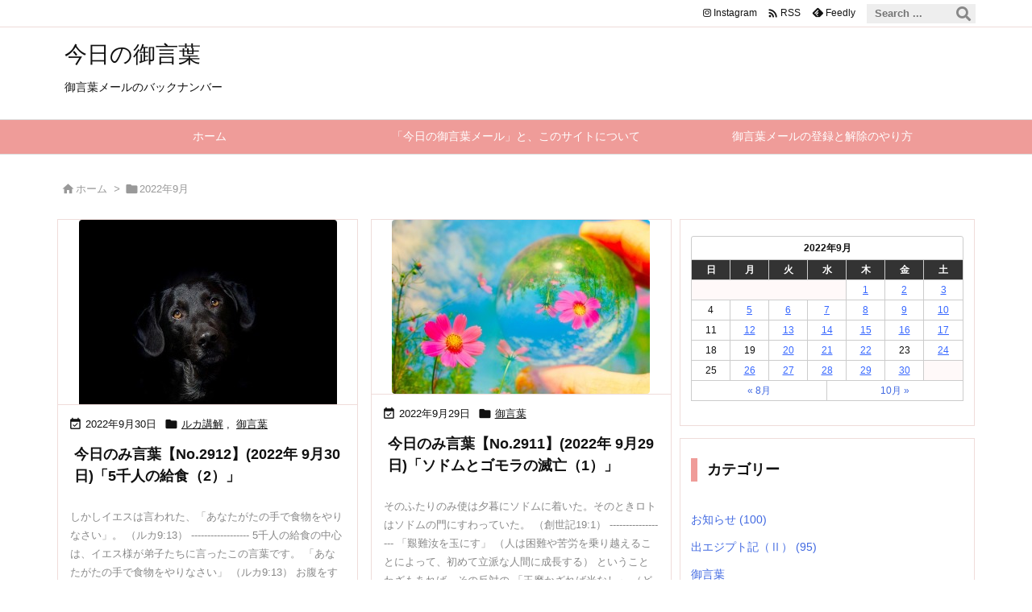

--- FILE ---
content_type: text/html; charset=UTF-8
request_url: https://mikotoba.org/?m=202209
body_size: 25428
content:
<!DOCTYPE html>
<html lang="ja" itemscope itemtype="https://schema.org/WebPage">
<head prefix="og: http://ogp.me/ns# article: http://ogp.me/ns/article# fb: http://ogp.me/ns/fb#">
<meta charset="UTF-8" />
<meta http-equiv="X-UA-Compatible" content="IE=edge" />
<meta http-equiv="Content-Security-Policy" content="upgrade-insecure-requests" />
<meta name="viewport" content="width=device-width, initial-scale=1, user-scalable=yes" />
<meta name="robots" content="noindex,follow" />
<title>2022年9月 | 今日の御言葉</title>
<meta name='robots' content='max-image-preview:large' />
<link rel='dns-prefetch' href='//ajax.googleapis.com' />
<link rel='preconnect' href='//fonts.googleapis.com' crossorigin />
<link rel="preload" as="style" type="text/css" href="https://mikotoba.org/wp/wp-content/themes/luxeritas/style.async.min.css?v=1707357234" />
<link rel="preload" as="font" type="font/woff2" href="https://mikotoba.org/wp/wp-content/themes/luxeritas/fonts/icomoon/fonts/icomoon.woff2" crossorigin />
<!-- Global site tag (gtag.js) - Google Analytics -->
<script async src="https://www.googletagmanager.com/gtag/js?id=UA-131448834-1"></script>
<script>  window.dataLayer = window.dataLayer || [];
  function gtag(){dataLayer.push(arguments);}
  gtag('js', new Date());
  gtag('config', 'UA-131448834-1');</script>
<link rel="canonical" href="https://mikotoba.org/?m=202209" />
<link rel="next" href="https://mikotoba.org/?m=202209&#038;paged=2" />
<link rel="pingback" href="https://mikotoba.org/wp/xmlrpc.php" />
<link rel="alternate" type="application/rss+xml" title="今日の御言葉 RSS Feed" href="https://mikotoba.org/?feed=rss2" />
<link rel="alternate" type="application/atom+xml" title="今日の御言葉 Atom Feed" href="https://mikotoba.org/?feed=atom" />
<link rel="icon" href="https://mikotoba.org/wp/wp-content/themes/luxech/images/favicon.ico" />
<link rel="apple-touch-icon-precomposed" href="https://mikotoba.org/wp/wp-content/themes/luxech/images/apple-touch-icon-precomposed.png" />
<link rel="apple-touch-icon" href="https://mikotoba.org/wp/wp-content/themes/luxech/images/apple-touch-icon-precomposed.png" />
<meta name="description" content="今日の御言葉 | 御言葉メールのバックナンバー | NO:7728" />
<meta name="theme-color" content="#4285f4">
<meta name="format-detection" content="telephone=no">
<meta name="referrer" content="no-referrer-when-downgrade" />
<meta property="og:type" content="website" />
<meta property="og:url" content="https://mikotoba.org/" />
<meta property="og:title" content="2022年9月 | 今日の御言葉" />
<meta property="og:description" content="今日の御言葉 | 御言葉メールのバックナンバー | NO:7728" />
<meta property="og:image" content="https://mikotoba.org/wp/wp-content/themes/luxech/images/og.png" />
<meta property="og:image:width" content="880" />
<meta property="og:image:height" content="660" />
<meta property="og:site_name" content="今日の御言葉" />
<meta property="og:locale" content="ja_JP" />
<meta name="twitter:card" content="summary" />
<meta name="twitter:domain" content="mikotoba.org" />
<style id='wp-img-auto-sizes-contain-inline-css'>
img:is([sizes=auto i],[sizes^="auto," i]){contain-intrinsic-size:3000px 1500px}
/*# sourceURL=wp-img-auto-sizes-contain-inline-css */</style>
<style id='wp-emoji-styles-inline-css'>
img.wp-smiley, img.emoji {
display: inline !important;
border: none !important;
box-shadow: none !important;
height: 1em !important;
width: 1em !important;
margin: 0 0.07em !important;
vertical-align: -0.1em !important;
background: none !important;
padding: 0 !important;
}
/*# sourceURL=wp-emoji-styles-inline-css */</style>
<style id='global-styles-inline-css' type='text/css'>
:root{--wp--preset--aspect-ratio--square: 1;--wp--preset--aspect-ratio--4-3: 4/3;--wp--preset--aspect-ratio--3-4: 3/4;--wp--preset--aspect-ratio--3-2: 3/2;--wp--preset--aspect-ratio--2-3: 2/3;--wp--preset--aspect-ratio--16-9: 16/9;--wp--preset--aspect-ratio--9-16: 9/16;--wp--preset--color--black: #000000;--wp--preset--color--cyan-bluish-gray: #abb8c3;--wp--preset--color--white: #ffffff;--wp--preset--color--pale-pink: #f78da7;--wp--preset--color--vivid-red: #cf2e2e;--wp--preset--color--luminous-vivid-orange: #ff6900;--wp--preset--color--luminous-vivid-amber: #fcb900;--wp--preset--color--light-green-cyan: #7bdcb5;--wp--preset--color--vivid-green-cyan: #00d084;--wp--preset--color--pale-cyan-blue: #8ed1fc;--wp--preset--color--vivid-cyan-blue: #0693e3;--wp--preset--color--vivid-purple: #9b51e0;--wp--preset--gradient--vivid-cyan-blue-to-vivid-purple: linear-gradient(135deg,rgb(6,147,227) 0%,rgb(155,81,224) 100%);--wp--preset--gradient--light-green-cyan-to-vivid-green-cyan: linear-gradient(135deg,rgb(122,220,180) 0%,rgb(0,208,130) 100%);--wp--preset--gradient--luminous-vivid-amber-to-luminous-vivid-orange: linear-gradient(135deg,rgb(252,185,0) 0%,rgb(255,105,0) 100%);--wp--preset--gradient--luminous-vivid-orange-to-vivid-red: linear-gradient(135deg,rgb(255,105,0) 0%,rgb(207,46,46) 100%);--wp--preset--gradient--very-light-gray-to-cyan-bluish-gray: linear-gradient(135deg,rgb(238,238,238) 0%,rgb(169,184,195) 100%);--wp--preset--gradient--cool-to-warm-spectrum: linear-gradient(135deg,rgb(74,234,220) 0%,rgb(151,120,209) 20%,rgb(207,42,186) 40%,rgb(238,44,130) 60%,rgb(251,105,98) 80%,rgb(254,248,76) 100%);--wp--preset--gradient--blush-light-purple: linear-gradient(135deg,rgb(255,206,236) 0%,rgb(152,150,240) 100%);--wp--preset--gradient--blush-bordeaux: linear-gradient(135deg,rgb(254,205,165) 0%,rgb(254,45,45) 50%,rgb(107,0,62) 100%);--wp--preset--gradient--luminous-dusk: linear-gradient(135deg,rgb(255,203,112) 0%,rgb(199,81,192) 50%,rgb(65,88,208) 100%);--wp--preset--gradient--pale-ocean: linear-gradient(135deg,rgb(255,245,203) 0%,rgb(182,227,212) 50%,rgb(51,167,181) 100%);--wp--preset--gradient--electric-grass: linear-gradient(135deg,rgb(202,248,128) 0%,rgb(113,206,126) 100%);--wp--preset--gradient--midnight: linear-gradient(135deg,rgb(2,3,129) 0%,rgb(40,116,252) 100%);--wp--preset--font-size--small: 13px;--wp--preset--font-size--medium: 20px;--wp--preset--font-size--large: 36px;--wp--preset--font-size--x-large: 42px;--wp--preset--spacing--20: 0.44rem;--wp--preset--spacing--30: 0.67rem;--wp--preset--spacing--40: 1rem;--wp--preset--spacing--50: 1.5rem;--wp--preset--spacing--60: 2.25rem;--wp--preset--spacing--70: 3.38rem;--wp--preset--spacing--80: 5.06rem;--wp--preset--shadow--natural: 6px 6px 9px rgba(0, 0, 0, 0.2);--wp--preset--shadow--deep: 12px 12px 50px rgba(0, 0, 0, 0.4);--wp--preset--shadow--sharp: 6px 6px 0px rgba(0, 0, 0, 0.2);--wp--preset--shadow--outlined: 6px 6px 0px -3px rgb(255, 255, 255), 6px 6px rgb(0, 0, 0);--wp--preset--shadow--crisp: 6px 6px 0px rgb(0, 0, 0);}:where(.is-layout-flex){gap: 0.5em;}:where(.is-layout-grid){gap: 0.5em;}body .is-layout-flex{display: flex;}.is-layout-flex{flex-wrap: wrap;align-items: center;}.is-layout-flex > :is(*, div){margin: 0;}body .is-layout-grid{display: grid;}.is-layout-grid > :is(*, div){margin: 0;}:where(.wp-block-columns.is-layout-flex){gap: 2em;}:where(.wp-block-columns.is-layout-grid){gap: 2em;}:where(.wp-block-post-template.is-layout-flex){gap: 1.25em;}:where(.wp-block-post-template.is-layout-grid){gap: 1.25em;}.has-black-color{color: var(--wp--preset--color--black) !important;}.has-cyan-bluish-gray-color{color: var(--wp--preset--color--cyan-bluish-gray) !important;}.has-white-color{color: var(--wp--preset--color--white) !important;}.has-pale-pink-color{color: var(--wp--preset--color--pale-pink) !important;}.has-vivid-red-color{color: var(--wp--preset--color--vivid-red) !important;}.has-luminous-vivid-orange-color{color: var(--wp--preset--color--luminous-vivid-orange) !important;}.has-luminous-vivid-amber-color{color: var(--wp--preset--color--luminous-vivid-amber) !important;}.has-light-green-cyan-color{color: var(--wp--preset--color--light-green-cyan) !important;}.has-vivid-green-cyan-color{color: var(--wp--preset--color--vivid-green-cyan) !important;}.has-pale-cyan-blue-color{color: var(--wp--preset--color--pale-cyan-blue) !important;}.has-vivid-cyan-blue-color{color: var(--wp--preset--color--vivid-cyan-blue) !important;}.has-vivid-purple-color{color: var(--wp--preset--color--vivid-purple) !important;}.has-black-background-color{background-color: var(--wp--preset--color--black) !important;}.has-cyan-bluish-gray-background-color{background-color: var(--wp--preset--color--cyan-bluish-gray) !important;}.has-white-background-color{background-color: var(--wp--preset--color--white) !important;}.has-pale-pink-background-color{background-color: var(--wp--preset--color--pale-pink) !important;}.has-vivid-red-background-color{background-color: var(--wp--preset--color--vivid-red) !important;}.has-luminous-vivid-orange-background-color{background-color: var(--wp--preset--color--luminous-vivid-orange) !important;}.has-luminous-vivid-amber-background-color{background-color: var(--wp--preset--color--luminous-vivid-amber) !important;}.has-light-green-cyan-background-color{background-color: var(--wp--preset--color--light-green-cyan) !important;}.has-vivid-green-cyan-background-color{background-color: var(--wp--preset--color--vivid-green-cyan) !important;}.has-pale-cyan-blue-background-color{background-color: var(--wp--preset--color--pale-cyan-blue) !important;}.has-vivid-cyan-blue-background-color{background-color: var(--wp--preset--color--vivid-cyan-blue) !important;}.has-vivid-purple-background-color{background-color: var(--wp--preset--color--vivid-purple) !important;}.has-black-border-color{border-color: var(--wp--preset--color--black) !important;}.has-cyan-bluish-gray-border-color{border-color: var(--wp--preset--color--cyan-bluish-gray) !important;}.has-white-border-color{border-color: var(--wp--preset--color--white) !important;}.has-pale-pink-border-color{border-color: var(--wp--preset--color--pale-pink) !important;}.has-vivid-red-border-color{border-color: var(--wp--preset--color--vivid-red) !important;}.has-luminous-vivid-orange-border-color{border-color: var(--wp--preset--color--luminous-vivid-orange) !important;}.has-luminous-vivid-amber-border-color{border-color: var(--wp--preset--color--luminous-vivid-amber) !important;}.has-light-green-cyan-border-color{border-color: var(--wp--preset--color--light-green-cyan) !important;}.has-vivid-green-cyan-border-color{border-color: var(--wp--preset--color--vivid-green-cyan) !important;}.has-pale-cyan-blue-border-color{border-color: var(--wp--preset--color--pale-cyan-blue) !important;}.has-vivid-cyan-blue-border-color{border-color: var(--wp--preset--color--vivid-cyan-blue) !important;}.has-vivid-purple-border-color{border-color: var(--wp--preset--color--vivid-purple) !important;}.has-vivid-cyan-blue-to-vivid-purple-gradient-background{background: var(--wp--preset--gradient--vivid-cyan-blue-to-vivid-purple) !important;}.has-light-green-cyan-to-vivid-green-cyan-gradient-background{background: var(--wp--preset--gradient--light-green-cyan-to-vivid-green-cyan) !important;}.has-luminous-vivid-amber-to-luminous-vivid-orange-gradient-background{background: var(--wp--preset--gradient--luminous-vivid-amber-to-luminous-vivid-orange) !important;}.has-luminous-vivid-orange-to-vivid-red-gradient-background{background: var(--wp--preset--gradient--luminous-vivid-orange-to-vivid-red) !important;}.has-very-light-gray-to-cyan-bluish-gray-gradient-background{background: var(--wp--preset--gradient--very-light-gray-to-cyan-bluish-gray) !important;}.has-cool-to-warm-spectrum-gradient-background{background: var(--wp--preset--gradient--cool-to-warm-spectrum) !important;}.has-blush-light-purple-gradient-background{background: var(--wp--preset--gradient--blush-light-purple) !important;}.has-blush-bordeaux-gradient-background{background: var(--wp--preset--gradient--blush-bordeaux) !important;}.has-luminous-dusk-gradient-background{background: var(--wp--preset--gradient--luminous-dusk) !important;}.has-pale-ocean-gradient-background{background: var(--wp--preset--gradient--pale-ocean) !important;}.has-electric-grass-gradient-background{background: var(--wp--preset--gradient--electric-grass) !important;}.has-midnight-gradient-background{background: var(--wp--preset--gradient--midnight) !important;}.has-small-font-size{font-size: var(--wp--preset--font-size--small) !important;}.has-medium-font-size{font-size: var(--wp--preset--font-size--medium) !important;}.has-large-font-size{font-size: var(--wp--preset--font-size--large) !important;}.has-x-large-font-size{font-size: var(--wp--preset--font-size--x-large) !important;}
/*# sourceURL=global-styles-inline-css */
</style>

<style id='classic-theme-styles-inline-css'>
/*! This file is auto-generated */
.wp-block-button__link{color:#fff;background-color:#32373c;border-radius:9999px;box-shadow:none;text-decoration:none;padding:calc(.667em + 2px) calc(1.333em + 2px);font-size:1.125em}.wp-block-file__button{background:#32373c;color:#fff;text-decoration:none}
/*# sourceURL=/wp-includes/css/classic-themes.min.css */</style>
<style id='luxech-inline-css'>
/*! Luxeritas WordPress Theme 3.25.0 - (C) 2015 Thought is free. */*,*:before,*:after{box-sizing:border-box}@-ms-viewport{width:device-width}a:not([href]):not([tabindex]),a:not([href]):not([tabindex]):hover,a:not([href]):not([tabindex]):focus{color:inherit;text-decoration:none}a:not([href]):not([tabindex]):focus{outline:0}h1{font-size:2em;margin:.67em 0}small{font-size:80%}img{border-style:none;vertical-align:middle}hr{box-sizing:content-box;height:0;overflow:visible;margin-top:1rem;margin-bottom:1rem;border:0}pre{margin-top:0;margin-bottom:1rem;overflow:auto;-ms-overflow-style:scrollbar}code,pre{font-family:monospace,monospace;font-size:1em}ul ul,ol ul,ul ol,ol ol{margin-bottom:0}p{margin-top:0;margin-bottom:1rem}button{border-radius:0}input,button,select,optgroup,textarea{margin:0;font-family:inherit;font-size:inherit;line-height:inherit}button,input{overflow:visible}button,select{text-transform:none}button,[type=button],[type=reset],[type=submit]{-webkit-appearance:button}button:not(:disabled),[type=button]:not(:disabled),[type=reset]:not(:disabled),[type=submit]:not(:disabled){cursor:pointer}::-moz-focus-inner{padding:0;border-style:none}::-webkit-inner-spin-button{height:auto}::-webkit-search-decoration{-webkit-appearance:none}label{display:inline-block;margin-bottom:.5rem}h1,h2,h3,h4,h5,h6{margin-top:0;margin-bottom:.5rem;font-family:inherit;font-weight:500;line-height:1.2;color:inherit}.container{width:100%;margin-right:auto;margin-left:auto}@media (min-width:768px){.container{max-width:720px}}@media (min-width:992px){.container{max-width:960px}}@media (min-width:1200px){.container{max-width:1140px}}.row{display:flex;flex-wrap:wrap}div[class^=col-]{flex:0 0 auto;position:relative;width:100%;min-height:1px;padding-right:15px;padding-left:15px}.col-12{max-width:100%}.col-6{max-width:50%}.col-4{max-width:33.333333%}.clearfix:after{display:block;clear:both;content:""}.pagination{display:flex;padding-left:0;list-style:none;border-radius:.25rem}table{border-collapse:collapse}caption{padding-top:.75rem;padding-bottom:.75rem;color:#6c757d;text-align:left;caption-side:bottom}th{text-align:left}body .material-icons,body .material-icons-outlined{font-size:inherit;font-feature-settings:'liga';-moz-osx-font-smoothing:grayscale;text-rendering:optimizeLegibility;transform:scale(1.3,1.3);transform-origin:top;margin-top:-.16em}.material-icons.flip-h{transform:scale(-1.3,1.3)}.material-icons.rotate{transform:rotate(180deg) translate(0,-1.3em) scale(1.3,1.3)}.material-icons.pull-left{float:left;margin-right:.3em}.material-icons.pull-right{float:right;margin-left:.3em}@font-face{font-family:'icomoon';src:url('/wp/wp-content/themes/luxeritas/fonts/icomoon/fonts/icomoon.eot');src:url('/wp/wp-content/themes/luxeritas/fonts/icomoon/fonts/icomoon.eot') format('embedded-opentype'),url('/wp/wp-content/themes/luxeritas/fonts/icomoon/fonts/icomoon.woff2') format('woff2'),url('/wp/wp-content/themes/luxeritas/fonts/icomoon/fonts/icomoon.woff') format('woff'),url('/wp/wp-content/themes/luxeritas/fonts/icomoon/fonts/icomoon.ttf') format('truetype'),url('/wp/wp-content/themes/luxeritas/fonts/icomoon/fonts/icomoon.svg') format('svg');font-weight:400;font-style:normal;font-display:swap}[class^=ico-],[class*=" ico-"]{font-family:'icomoon';display:inline-block;font-style:normal;font-weight:400;font-variant:normal;text-transform:none;text-rendering:auto;line-height:1;-webkit-font-smoothing:antialiased;-moz-osx-font-smoothing:grayscale}.ico-speech-bubble:before{content:"\e903"}.ico-external-link-alt:before{content:"\f35d"}.ico-external-link-square-alt:before{content:"\f360"}.ico-line:before{content:"\e700"}.ico-feedly:before{content:"\e600"}.ico-plus-square:before{content:"\f0fe"}.ico-minus-square:before{content:"\f146"}.ico-caret-square-down:before{content:"\f150"}.ico-search:before{content:"\f002"}.ico-link:before{content:"\f0c1"}.ico-caret-right:before{content:"\f0da"}.ico-spinner:before{content:"\f110"}.ico-comment:before{content:"\e900"}.ico-comments:before{content:"\e901"}.ico-chevron-up:before{content:"\f077"}.ico-chevron-down:before{content:"\f078"}.ico-twitter:before{content:"\f099"}.ico-x-twitter:before{content:"\e902"}.ico-facebook:before{content:"\f09a"}.ico-linkedin:before{content:"\f0e1"}.ico-angle-double-right:before{content:"\f101"}.ico-chevron-circle-left:before{content:"\f137"}.ico-chevron-circle-right:before{content:"\f138"}.ico-youtube-play:before{content:"\f16a"}.ico-instagram:before{content:"\f16d"}.ico-pinterest-p:before{content:"\f231"}.ico-get-pocket:before{content:"\f265"}.ico-spin{animation:ico-spin 2s infinite linear}@keyframes ico-spin{0%{transform:rotate(0)}100%{transform:rotate(360deg)}}*{margin:0;padding:0}a:hover,.term img,a:hover,.term img:hover{transition:opacity .3s,transform .5s}a:hover img{opacity:.8}hr{border-top:1px dotted #999}img,video,object,canvas{max-width:100%;height:auto;box-sizing:content-box}.no-js img.lazy{display:none!important}pre,ul,ol{margin:1.6em 0}ul ul,ol ol,ul ol,ol ul{margin:0 .6em 0}pre{margin-bottom:30px}blockquote,.wp-block-quote{display:block;position:relative;overflow:hidden;overflow-wrap:anywhere;margin:1.6em 5px;padding:25px;font-size:1.4rem;background:#fdfdfd;border:0;border-radius:6px;box-shadow:0 5px 5px 0 rgba(18,63,82,.035),0 0 0 1px rgba(176,181,193,.2)}blockquote:after{content:"\275b\275b";display:block;position:absolute;font-family:Arial,sans-serif;font-size:200px;line-height:1em;left:-25px;top:-15px;opacity:.04}blockquote cite,.wp-block-quote cite{display:block;text-align:right;font-family:serif;font-size:.9em;font-style:oblique}.wp-block-quote:not(.is-large):not(.is-style-large){border:0}blockquote ol:first-child,blockquote p:first-child,blockquote ul:first-child{margin-top:5px}blockquote ol:last-child,blockquote p:last-child,blockquote ul:last-child{margin-bottom:5px}[type=submit],[type=text],[type=email],.reply a{display:inline;line-height:1;vertical-align:middle;padding:12px 12px 11px;max-width:100%}.reply a,[type=submit],.widget_categories select,.widget_archive select{color:#333;font-weight:400;background:#fff;border:1px solid #ddd}option,textarea,[type=text],[type=email],[type=search]{color:inherit;background:#fff;border:1px solid #ddd}[type=search]{-webkit-appearance:none;outline-offset:-2px;line-height:1;border-radius:0}textarea{overflow:auto;resize:vertical;padding:8px;max-width:100%}button{appearance:none;outline:0;border:0}.cboth{clear:both}.bold{font-weight:700}.wp-caption{margin-bottom:1.6em;max-width:100%}.wp-caption img[class*=wp-image-]{display:block;margin:0}.post .wp-caption-text,.post .wp-caption-dd{font-size:1.2rem;line-height:1.5;margin:0;padding:.5em 0}.sticky .posted-on{display:none}.bypostauthor>article .fn:after{content:"";position:relative}.screen-reader-text{clip:rect(1px,1px,1px,1px);height:1px;overflow:hidden;position:absolute !important;width:1px}strong{font-weight:700}em{font-style:italic}.alignleft{display:inline;float:left}.alignright{display:inline;float:right}.aligncenter{display:block;margin-right:auto;margin-left:auto}.post .alignfull{margin-left:-68px;margin-right:-68px}figure.alignwide>img,figure.alignfull>img{min-width:100%}blockquote.alignleft,.wp-caption.alignleft,.post img.alignleft{margin:.4em 1.6em 1.6em 0}blockquote.alignright,.wp-caption.alignright,.post img.alignright{margin:.4em 0 1.6em 1.6em}blockquote.aligncenter,.wp-caption.aligncenter,.post img.aligncenter{clear:both;margin-top:.4em;margin-bottom:1.6em}.wp-caption.alignleft,.wp-caption.alignright,.wp-caption.aligncenter{margin-bottom:1.2em}img[class*=wp-image-],img[class*=attachment-]{max-width:100%;height:auto}.gallery-item{display:inline-block;text-align:left;vertical-align:top;margin:0 0 1.5em;padding:0 1em 0 0;width:50%}.gallery-columns-1 .gallery-item{width:100%}.gallery-columns-2 .gallery-item{max-width:50%}@media screen and (min-width:30em){.gallery-item{max-width:25%}.gallery-columns-1 .gallery-item{max-width:100%}.gallery-columns-2 .gallery-item{max-width:50%}.gallery-columns-3 .gallery-item{max-width:33.33%}.gallery-columns-4 .gallery-item{max-width:25%}}.gallery-caption{display:block;font-size:1.2rem;line-height:1.5;padding:.5em 0}.wp-block-image{margin:1.6em 0}figure.wp-block-image{display:inline-block}.post ul.blocks-gallery-grid{padding:0}#head-in{padding-top:28px;background:#fff}.band{position:absolute;top:0;left:0;right:0}div[id*=head-band]{margin:auto;height:34px;line-height:34px;overflow:hidden;background:#fff;border-bottom:1px solid #ddd}.band-menu{position:relative;margin:auto}.band-menu ul{font-size:1px;margin:0 -5px 0 0;position:absolute;right:10px;list-style:none}.band-menu li{display:inline-block;vertical-align:middle;font-size:1.2rem;margin:0 3px;line-height:1}.band-menu li a{color:#111;text-decoration:none}.band-menu li a:hover{color:#09f}.band-menu .menu-item a:before{display:inline;margin:5px;line-height:1;font-family:"icomoon";content:"\f0da"}div[id*=head-band] .snsf{display:block;min-width:28px;height:20px;margin:-2px -6px 0 0;text-align:center}div[id*=head-band] .snsf a{display:block;height:100%;width:100%;text-decoration:none;letter-spacing:0;font-family:Verdana,Arial,Helvetica,Roboto;padding:4px;border-radius:2px}#sitename{display:inline-block;max-width:100%;margin:0 0 12px;font-size:2.8rem;line-height:1.4}#sitename a{color:inherit;text-decoration:none}.desc{line-height:1.4}.info{padding:20px 10px;overflow:hidden}.logo,.logo-up{position:relative;margin:15px auto -10px auto;text-align:center}.logo-up{margin:15px auto 0 auto}#header .head-cover{position:relative;margin:auto}#header #gnavi,#foot-in,.foot-nav{margin:auto}#nav{margin:0;padding:0;border-top:1px solid #ddd;border-bottom:1px solid #ddd;position:relative;z-index:20}#nav,#gnavi ul.gu,#gnavi li.gl>a,.mobile-nav{color:#111;background:#fff}#gnavi .mobile-nav{display:none}#gnavi .nav-menu{display:block}#gnavi ul.gu{margin:0}#gnavi li.gl{float:left;position:relative;list-style-type:none;text-indent:0;white-space:nowrap}#gnavi li.gl>a{display:block;text-decoration:none;text-align:center;height:100%}#gnavi li ul.gu{display:none}@media (min-width:992px){#gnavi ul.gu{display:flex;flex-wrap:wrap}#gnavi li.gl{flex:0 0 auto;min-width:1px;background:#09f}#gnavi .gc>ul>li.gl{background:0 0}#gnavi li.gl>a>.gim{display:block;height:100%}#gnavi .gc>ul>li>a>.gim{transition:.4s;border-bottom:0;padding:16px 18px}#gnavi li.gl>ul{display:none;margin:0;border:1px solid #ddd;border-bottom:0;background:0 0;position:absolute;top:100%;z-index:1}#gnavi li li.gl{width:100%;min-width:160px}#gnavi li li.gl a>.gim{border-bottom:1px solid #ddd;font-size:1.3rem;padding:10px 15px;width:100%;text-align:left}#gnavi li li.gl>ul{padding:0;border-top:1px solid #ddd;overflow:hidden;top:-1px;left:100%}#gnavi li.gl:hover>a,#gnavi li.gl:hover>a>.gim,div.mobile-nav:hover,ul.mobile-nav li:hover{color:#fff;background:#09f}#gnavi li[class*=current]>a{background:none repeat scroll 0 0 #000;color:#fff}#gnavi ul ul>li[class*=children]>a>.gim:after{font-family:"icomoon";content:"\f0da";position:absolute;right:6px;top:0;bottom:0;margin:auto;height:1.3rem}}@media (max-width:991px){.mobile-nav p{letter-spacing:0;font-size:1.1rem;line-height:1;margin:6px 0 0}.mobile-nav li{white-space:nowrap;text-align:center;padding:8px 10px;border:0;list-style:none;cursor:pointer}.mobile-nav li:hover{opacity:.6}.mobile-nav li i,.mobile-nav li svg{font-size:1.8rem;font-style:normal}#gnavi ul.gu{display:none;border:0;border-bottom:solid 1px #ddd}#gnavi li.gl{display:block;float:none;width:100%;padding-left:0;text-align:left;line-height:2.3;border-top:1px solid #ddd;list-style:disc inside}#gnavi li.gl:hover>a>.gim{background:0 0}}#primary{border:1px solid transparent}#section,.grid{margin:0 10px 20px 0}.grid{padding:45px 68px;background:#fff;border:1px solid #ddd}#breadcrumb{margin:20px 0 15px;padding:8px;line-height:2}#breadcrumb,#breadcrumb a{color:#111;text-decoration:none;word-break:normal}#breadcrumb a:hover{text-decoration:underline}#breadcrumb h1,#breadcrumb li{display:inline;list-style-type:none;font-size:1.3rem}#breadcrumb i,#breadcrumb svg{margin-right:3px}#breadcrumb i.arrow{margin:0 8px}.term{margin-right:10px}.term img{float:left;max-width:40%;height:auto;margin-bottom:15px;background:inherit;border:1px solid #ddd;border-radius:4px;box-shadow:0 0 2px 1px rgba(255,255,255,1) inset}.term img:hover{border-color:#06c}#related .term img{padding:1px;width:100px;height:100px}.read-more-link,.read-more-link i,.read-more-link svg{text-decoration:underline}#list a{word-break:normal}#list .toc{margin:0 0 25px}#list .excerpt{margin:0 0 12px;line-height:1.8}.exsp{display:inline}#list .read-more{clear:both;line-height:1;margin:35px 0 30px;text-align:right}#list .read-more{margin:0}@media (max-width:575px){.read-more-link{color:inherit;background:#fafafa;border:1px solid #aaa}.read-more-link:hover{color:#dc143c;background:#f0f0f0;text-decoration:none}}.meta,.post .meta{margin:0;font-size:1.4rem;color:#111;margin-bottom:35px;vertical-align:middle;padding:16px 0}.meta a{display:inline-block;color:#111;text-decoration:underline}.meta i{margin-right:6px}.meta span{margin:0 12px 0 0}.meta span.break{margin:0 8px 0 4px}.meta span.first-item{margin:0;white-space:nowrap}.meta-box{margin:30px 10px}.toc .meta-u,.post .meta-u{background:0 0;border:0;margin:0 0 10px;padding:0}.post .meta-u{overflow:hidden;text-align:right}#paging{margin:auto;text-align:center}#paging ul{padding:0}#paging i{font-weight:700}#paging .not-allow i{font-weight:400;opacity:.3}.pagination{display:flex;justify-content:center;margin:0}.pagination li{flex:1 1 42px;max-width:42px;min-width:27px;float:left}.pagination>li>a,.pagination>li>span{display:inline-block;text-decoration:none;width:100%;padding:6px 0;color:inherit;background:#fff;border:1px solid #ddd;border-right:0}.pagination>li:last-child>a,.pagination>li:last-child>span,.pagination>.not-allow:first-child>span:hover{border-right:1px solid #ddd}.pagination>.active>span,.pagination .current,.pagination>li>a:hover{color:#fff;background:#dc143c}.pagination>.active>span:hover,.pagination>.not-allow>span:hover{cursor:text}.post #paging{margin:20px 0 40px}.post{font-size:1.6rem;line-height:1.9}.post p{margin:1.3em 0}.post a{text-decoration:underline}.post h2,.post h3,.post h4,.post h5,.post h6{line-height:1.4;margin-top:35px;margin-bottom:30px}.post h1:first-child{margin-top:0}.post h2{border-left:8px solid #999;font-size:2.4rem;margin-top:50px;padding:8px 20px}.post h3{font-size:2.2rem;padding:2px 15px;margin-top:50px;margin-left:5px;border-left:2px #999 solid}.post h4{font-size:1.8rem;padding:0 12px;border:0;border-left:solid 12px #999}.post h2:first-child,.post h3:first-child{margin-top:30px}.post table{margin-bottom:30px}.post td,.post th{padding:8px 10px;border:1px solid #ddd}.post th{text-align:center;background:#f5f5f5}.post ul,.post ol{padding:0 0 0 30px}.post .vcard{text-align:right}.post .vcard i,.post .vcard svg{margin-right:8px}.entry-title,#front-page-title{font-size:2.8rem;line-height:1.5;background:0 0;border:none;margin:0 0 10px;padding:0}.entry-title a{color:inherit;text-decoration:none}.entry-title a:hover{color:#dc143c}#sns-tops{margin:-25px 0 45px}#sns-bottoms{margin:16px 0 0}#bottom-area #sns-bottoms{margin-bottom:0}.sns-msg h2{display:inline-block;margin:0 0 0 5px;padding:0 8px;line-height:1;font-size:1.6rem;background:0 0;border:none;border-bottom:5px solid #ccc}#pnavi{clear:both;padding:0;border:1px solid #ddd;background:#fff;height:auto;overflow:hidden}#pnavi .next,#pnavi .prev{position:relative}#pnavi .next{text-align:right;border-bottom:1px solid #ddd}#pnavi i,#pnavi svg{font-size:2.2rem}#pnavi .next-arrow,#pnavi .prev-arrow{font-size:1.6rem;position:absolute;top:10px}#pnavi .next-arrow *,#pnavi .prev-arrow *{vertical-align:middle}#pnavi .next-arrow{left:20px}#pnavi .prev-arrow{right:20px}#pnavi .ntitle,#pnavi .ptitle{margin-top:32px}#pnavi img{height:100px;width:100px;border:1px solid #ddd;border-radius:8px}#pnavi a{display:block;padding:15px 30px;overflow:hidden;text-decoration:none;color:#666;min-height:132px}#pnavi a:hover{color:#dc143c}#pnavi a>img,#pnavi a:hover>img{transition:opacity .4s,transform .4s}#pnavi a:hover>img{border-color:#337ab7}#pnavi .block-span{display:block;margin-top:35px}#pnavi .next img,#pnavi .no-img-next i,#pnavi .no-img-next svg{float:right;margin:0 0 0 10px}#pnavi .prev img,#pnavi .no-img-prev i,#pnavi .no-img-prev svg{float:left;margin:0 10px 0 0}#pnavi i.navi-home,#pnavi svg.navi-home,#pnavi .no-img-next i,#pnavi .no-img-next svg,#pnavi .no-img-prev i,#pnavi .no-img-prev svg{font-size:7.6rem;padding:5px 0}@media (min-width:1200px),(min-width:540px) and (max-width:991px){#pnavi .next,#pnavi .prev,#pnavi .next a,#pnavi .prev a{padding-bottom:32767px;margin-bottom:-32752px}#pnavi .next,#pnavi .prev{margin-bottom:-32767px;width:50%}#pnavi .next{float:right;border-left:1px solid #ddd}}.related,.discussion,.tb{font-size:2.4rem;line-height:2;margin:0 0 15px}.related i,.related svg,.discussion i,.discussion svg,.tb i,.tb svg{margin-right:10px}#related{padding:0}#related .term img{float:left;margin:8px 10px 8px 0}#related h3{font-size:1.6rem;font-weight:700;padding:0;margin:10px 0 10px 10px;border:none}#related h3 a{color:inherit;text-decoration:none;line-height:1.6}#related h3 a:hover{color:#09f}#related .toc{padding:10px 0;border-top:1px dotted #ccc}#related .toc:first-child{border-top:none}#related .excerpt p{display:inline;opacity:.7;font-size:1.3rem}#comments h3{font-size:1.6rem;border:none;padding:10px 0;margin-bottom:10px}#comments h3 i,#comments h3 svg{font-size:2.2rem;margin-right:10px}.comments-list,.comments-list li{border-bottom:1px solid #ddd}.comments-list li{margin-bottom:20px}.comments-list .comment-body{padding-bottom:20px}.comments-list li:last-child{margin-bottom:0;padding-bottom:0;border:none}#comments p{font-size:1.4rem;margin:20px 0}#comments label{display:block}.comment-author.vcard .avatar{display:block;float:left;margin:0 10px 20px 0}.comment-meta{margin-bottom:40px}.comment-meta:after{content:" ";clear:both}.fn{line-height:1.6;font-size:1.5rem}.says{margin-left:10px}.commentmetadata{font-size:1.4rem;height:15px;padding:10px 10px 10px 0}.reply a{display:block;text-decoration:none;text-align:center;width:65px;margin:0 0 0 auto}.comments-list{padding-left:0;list-style-type:none}.comments-list li.depth-1>ul.children{padding-left:30px}.comments-list li{list-style-type:none}#comments .no-comments{margin:0 0 20px;padding:10px 20px 30px;border-bottom:1px solid #ddd}#c-paging{text-align:center;padding:0 0 20px;border-bottom:1px solid #ccc}#commentform p{margin:0 0 20px}#respond{font-size:1.6rem}#commentform .tags{padding:10px;font-size:1.3rem}#commentform-author{display:flex;flex-wrap:wrap}.comment-form-author{flex:0 1 35%;padding-right:10px}.comment-form-email{flex:1 0 64%}#commentform,#comments textarea,[type^=text],[class^=comment-form-]{margin:0;width:100%}#comments .comment-form-cookies-consent{display:table}#comments .comment-form-cookies-consent *{display:table-cell;margin:0 5px 0 0;width:auto;vertical-align:middle}#comments .form-submit{margin:0}#comments .comments-list .form-submit{margin-bottom:40px}#comments [type=submit]{color:#fff;background:#666;padding:18px 18px 17px;cursor:pointer}#comments [type=submit]:hover{background:#dc143c}#trackback input{width:100%;margin:0 0 10px}#list-title{margin:0 0 40px;font-size:2.8rem;font-weight:400}#section .grid #list-title{margin:0}div[id*=side-],#col3{padding:20px 0;border:1px solid #ddd;background:#fff}#side .widget,#col3 .widget{overflow-wrap:anywhere;margin:0 6px;padding:20px 7px;border:1px solid transparent}#side ul,#col3 ul{margin-bottom:0}#side ul li,#col3 ul li{list-style-type:none;line-height:2;margin:0;padding:0}#side ul li li,#col3 ul li li{margin-left:16px}#side h3,#col3 h3,#side h4,#col3 h4{font-size:1.8rem;font-weight:700;color:#111;margin:4px 0 20px;padding:4px 0}.search-field{border:1px solid #bbb}#wp-calendar,.wp-calendar-nav{background:#fff}#wp-calendar caption{color:inherit;background:#fff}#wp-calendar #today{background:#ffec67}#wp-calendar .pad{background:#fff9f9}#footer{clear:both;background:#fff;border-top:1px solid #ddd;z-index:10}.row{margin:0}#foot-in{padding:25px 0}#foot-in a,#footer-menu,.foot-nav a{color:#111}#foot-in h4{font-size:1.8rem;font-weight:700;margin:15px 0;padding:4px 10px;border-left:8px solid #999}#foot-in ul li{list-style-type:none;line-height:1.8;margin:0 10px;padding:0}#foot-in ul li li{margin-left:15px}.foot-nav ul{margin:0 auto;padding:20px 15px}.foot-nav li{display:inline-block;margin:0}.foot-nav li:before{content:"\07c";margin:0 10px}.foot-nav li:first-child:before{content:"";margin:0}#copyright{font-size:1.2rem;padding:20px 0;color:#111;background:#fff;clear:both}#footer .copy{font-size:1.2rem;line-height:1;margin:20px 0 0;text-align:center}#footer .copy a{color:inherit}#footer #thk{margin:20px 0;white-space:nowrap;font-size:1.1rem;word-spacing:-1px}#page-top{position:fixed;bottom:14px;right:14px;font-weight:700;background:#656463;text-decoration:none;color:#fff;padding:16px 20px;text-align:center;cursor:pointer;transition:.8s;opacity:0;visibility:hidden;z-index:99}#page-top:hover{opacity:1!important}iframe{box-sizing:content-box;border:0}.i-video{display:block;position:relative;overflow:hidden}.i-video{padding-top:25px;padding-bottom:56.25%}.i-video iframe,.i-video object,.i-video embed{position:absolute;top:0;left:0;height:100%;width:100%}.i-embed iframe{width:100%}.head-under{margin-top:20px}.head-under,.post-title-upper,.post-title-under{margin-bottom:20px}.posts-under-1{padding:20px 0}.posts-under-2{padding-bottom:40px}.recentcomments a{display:inline;padding:0;margin:0}#main{flex:0 1 772px;max-width:772px;min-width:1px;float:left}#side{flex:0 0 366px;width:366px;min-width:1px;float:right}@media (min-width:992px){#primary,#field{display:flex}#breadcrumb,.head-cover{display:block !important}#sitename img{margin:0}}@media screen and (min-width:768px){.logo,#head-band-in,div[id*=head-band] .band-menu,#header .head-cover,#header #gnavi,#foot-in{max-width:720px}}@media screen and (min-width:992px){.logo,#head-band-in,div[id*=head-band] .band-menu,#header .head-cover,#header #gnavi,#foot-in{max-width:960px}}@media screen and (min-width:992px) and (max-width:1199px){#main{flex:0 1 592px;max-width:592px;min-width:1px}}@media screen and (min-width:1200px){.logo,#head-band-in,div[id*=head-band] .band-menu,#header .head-cover,#header #gnavi,#foot-in{max-width:1140px}#list .term img{width:auto;height:auto;margin-right:20px}}@media screen and (max-width:1199px){#list .term img{max-width:40%;height:auto;margin-right:20px}}@media print,(max-width:991px){#primary,#main,#side{display:block;width:100%;float:none;clear:both}div[id*=head-band]{padding:0 5px}#header #gnavi{padding-left:0;padding-right:0}#main{margin-bottom:30px}#section{margin-right:0}.grid,#side .widget,#col3 .widget{padding-left:20px;padding-right:20px}.grid{margin:0 0 20px}.post .alignfull{margin-left:-20px;margin-right:-20px}#side .widget,#col3 .widget{margin-left:0;margin-right:0}#related .toc{margin-right:15px}.comments-list li.depth-1>ul.children{padding-left:0}#foot-in{padding:0}#foot-in .col-xs-4,#foot-in .col-xs-6,#foot-in .col-xs-12{display:none}div[id*=side-]{margin-bottom:20px}#side-scroll{max-width:32767px}}@media (max-width:575px){.grid,#side .widget,#col3 .widget{padding-left:7px;padding-right:7px}.meta,.post .meta{font-size:1.2rem}#list .term img{max-width:30%;height:auto;margin:0 15px 25px 0}#list .excerpt{padding-left:0;margin:0 0 40px}.excerpt p:not(.meta){display:inline}.excerpt br{display:none}.read-more-link{display:block;clear:both;padding:12px;font-size:1.2rem;text-align:center;white-space:nowrap;overflow:hidden}.read-more-link,.read-more-link i{text-decoration:none}#list .term img{margin-bottom:30px}#list .read-more-link{margin:20px 0 0}#sitename{font-size:2.2rem}.entry-title,#front-page-title,.post h2,.post h3,.related,.discussion,.tb{font-size:1.8rem}#paging a,#paging span{padding:13px 0}[class^=comment-form-]{flex:0 0 100%;padding:0}#page-top{font-size:2rem;padding:8px 14px}.ptop{display:none}}div[id^=tile-],div[id^=card-]{display:flex;flex-wrap:wrap;justify-content:space-between}div[id^=tile-] .toc,div[id^=card-] .toc{max-width:100%;width:100%}div[id^=tile-] .toc:not(#bottom-area):not(.posts-list-middle-widget):not(#bottom-area):not(.posts-list-under-widget),div[id^=card-] .toc:not(#bottom-area):not(.posts-list-middle-widget):not(#bottom-area):not(.posts-list-under-widget){position:relative;display:inline-block;vertical-align:top;min-width:1px}@media (min-width:1200px){#tile-4 .toc,#card-4 .toc{max-width:24.5%;width:24.5%}#tile-3 .toc,#card-3 .toc{max-width:32.5%;width:32.5%}#tile-2 .toc,#card-2 .toc{max-width:49%;width:49%}}@media (min-width:768px) and (max-width:1199px){#tile-4 .toc,#card-4 .toc{max-width:32.5%;width:32.5%}#tile-3 .toc,#card-3 .toc,#tile-2 .toc,#card-2 .toc{max-width:49%;width:49%}}@media (min-width:576px) and (max-width:767px){#tile-4 .toc,#card-4 .toc,#tile-3 .toc,#card-3 .toc,#tile-2 .toc,#card-2 .toc{max-width:49%;width:49%}}#list #bottom-area,#list .posts-list-under-widget{max-width:100%;width:100%}div[id^=tile-] .toc:not(#bottom-area):not(.posts-list-middle-widget):not(#bottom-area):not(.posts-list-under-widget){padding:15px}div[id^=card-] .toc:not(#bottom-area):not(.posts-list-middle-widget):not(#bottom-area):not(.posts-list-under-widget){padding:0 15px}div[id^=tile-] .meta,div[id^=card-] .meta{font-size:1.3rem;margin-bottom:10px}div[id^=tile-] .meta{margin-bottom:10px}div[id^=card-] .meta:not(.meta-u){margin-bottom:15px;padding:15px 10px 10px;border:0;border-bottom:1px solid #ddd}div[id^=card-] .meta-u{padding-bottom:10px}div[id^=tile-] .term,div[id^=card-] .term{margin:0}div[id^=card-] .term{max-width:40%;padding:0 20px 0 0;overflow:hidden;float:left}#list div[id^=tile-] .term img,#list div[id^=card-] .term img{max-width:100%;width:auto;height:auto}#list div[id^=tile-] .term img{box-sizing:border-box;float:none}#list div[id^=card-] .term img{border:0}#list div[id^=tile-] .excerpt,#list div[id^=card-] .excerpt{padding-bottom:30px;font-size:1.3rem}#list div[id^=card-] .excerpt{padding-bottom:10px}#list div[id^=tile-] .read-more{position:absolute;bottom:20px;right:15px;left:15px}#list div[id^=card-] .read-more{margin-bottom:20px}div[id^=tile-] h2,div[id^=card-] h2{font-size:1.6rem;margin-bottom:20px}div[class*=snsf-]{margin:2px 0 0;padding:0}div[class*=snsf-] .clearfix{padding:0}div[class*=snsf-] i,div[class*=snsf-] svg{max-width:16px}.snsname,.cpname{margin-left:5px}.snsfb{display:flex;flex-wrap:wrap;justify-content:space-between}.snsf-c li,.snsf-w li{flex:1 1 auto;list-style:none;vertical-align:middle;text-align:center;color:#fff;padding:1px 2px;margin-bottom:2px;white-space:nowrap;cursor:pointer}.snsf-c .snsfb li [aria-label],.snsf-w .snsfb li [aria-label]{padding:9px 0 10px}.snsf-c [aria-label],.snsf-w [aria-label],.snsf-c .snsfcnt,.snsf-w .snsfcnt{display:block;font-family:Verdana,Arial,Helvetica,Roboto;text-align:center;text-decoration:none;width:100%;border-radius:2px}.snsf-c .ico-hatena,.snsf-w .ico-hatena{font-weight:700;font-family:Verdana,Arial,Helvetica,Roboto}.snsf-c [aria-label],.snsf-c [aria-label]:hover,.snsf-w [aria-label],.snsf-w [aria-label]:hover{position:relative;line-height:1;padding:10px 0;color:#fff}.snsf-c .snsfb li [aria-label],.snsf-w .snsfb li [aria-label]{font-family:Verdana,Arial,Helvetica,Roboto;font-size:1.3rem;letter-spacing:-1px}.snsf-c .snsfb li [aria-label]{height:32px;box-shadow:0 1px 4px 0 rgba(0,0,0,.2)}.snsf-w .snsfb li [aria-label]{box-sizing:border-box;border:1px solid #ddd}.snsf-c .snsfb li [aria-label]:hover{opacity:.6}.snsf-w .snsfb li [aria-label]:hover{background:#f8f8f8;opacity:.7}.snsf-c .snsfb i,.snsf-w .snsfb i{margin-right:3px}.snsfcnt{display:block;position:absolute;right:0;top:-18px;padding:3px 0;font-size:1.1rem;background:#fffefd}.snsf-c .snsfcnt{color:#333;border:2px solid #ddd}.snsf-w .snsfcnt{box-sizing:content-box;top:-18px;left:-1px;border:1px solid #ddd;border-radius:2px 2px 0 0;color:#333}.snsfcnt i{margin:0 !important}div[class$=-w] ul[class*=sns] li a,div[class$=-w] ul[class*=sns] li.cp-button [aria-label]{background:#fbfbfb}.snsf-c .twitter a{background:#010101}.snsf-c .facebook a{background:#3b5998}.snsf-c .linkedin a{background:#0479b4}.snsf-c .pinit a{background:#bd081c}.snsf-c .hatena a{background:#3875c4}.snsf-c .pocket a{background:#ee4257}.snsf-c .line a{background:#00c300}.snsf-c .rss a{background:#f86300}.snsf-c .feedly a{background:#2bb24c}.snsf-c .cp-button [aria-label]{background:#56350d}.snsf-c .twitter .snsfcnt{border-color:#010101}.snsf-c .facebook .snsfcnt{border-color:#3b5998}.snsf-c .linkedin .snsfcnt{border-color:#0479b4}.snsf-c .pinit .snsfcnt{border-color:#bd081c}.snsf-c .hatena .snsfcnt{border-color:#3875c4}.snsf-c .pocket .snsfcnt{border-color:#ee4257}.snsf-c .line .snsfcnt{border-color:#00c300}.snsf-c .rss .snsfcnt{border-color:#f86300}.snsf-c .feedly .snsfcnt{border-color:#2bb24c}.snsf-c .cp-button .snsfcnt{border-color:#56350d}.snsf-w .snsfb .twitter a{color:#010101}.snsf-w .snsfb .facebook a{color:#3b5998}.snsf-w .snsfb .linkedin a{color:#0479b4}.snsf-w .snsfb .pinit a{color:#bd081c}.snsf-w .snsfb .hatena a{color:#3875c4}.snsf-w .snsfb .pocket a{color:#ee4257}.snsf-w .snsfb .line a{color:#00c300}.snsf-w .snsfb .rss a{color:#f86300}.snsf-w .snsfb .feedly a{color:#2bb24c}.snsf-w .snsfb .cp-button [aria-label]{color:#56350d}@media screen and (max-width:765px){div[class*=snsf-] .snsname{display:none}}@media screen and (min-width:992px){.snsfb li.line-sm{display:none !important}}@media screen and (max-width:991px){.snsfb li.line-pc{display:none !important}}.blogcard{margin:0 0 1.6em}.blogcard p{font-size:1.6rem}.post .blogcard p{line-height:1.6;margin:0 0 .5em}.blogcard a{font-size:1.4rem}a.blogcard-href{display:block;position:relative;padding:20px;border:1px solid #ddd;background:#fff;color:#111;text-decoration:none;max-width:540px;min-height:140px;transition:transform .4s ease}a.blogcard-href:hover{color:#ff811a;background:#fcfcfc;box-shadow:3px 3px 8px rgba(0,0,0,.2);transform:translateY(-4px)}p.blog-card-title{color:#111;font-weight:700}p.blog-card-desc{font-size:.9em;color:#666}.blogcard-img{float:right;margin:0 0 15px 20px}p.blogcard-link{clear:both;font-size:.8em;color:#999;margin:15px 0 0}img.blogcard-icon,amp-img.blogcard-icon{display:inline-block;width:18px;height:18px}#search{padding-bottom:0;position:relative;width:100%}#search label{width:100%;margin:0}.search-field{width:100%;height:32px;margin:0;padding:4px 6px}[type=submit].search-submit{position:absolute;top:2px;right:2px;height:28px;padding:8px;font-size:1.2rem;background:0 0;cursor:pointer}.search-field:placeholder-shown{font-family:"icomoon";color:#767676;font-size:1.4rem}#search input:focus::placeholder{color:transparent}.widget_categories a,.widget_archive a,.widget_nav_menu a{display:block;padding:3px 0}@media print,(max-width:991px){.widget_categories a,.widget_archive a,.widget_nav_menu a{padding:7px 0}}.widget_categories,.widget_archive{margin-bottom:5px}.widget_categories select,.widget_archive select{padding:15px 13px;width:100%;height:32px;margin:0;padding:4px 6px;border:1px solid #bbb}.calendar_wrap{margin-bottom:10px}#wp-calendar,.wp-calendar-nav{display:table;table-layout:fixed;line-height:2;width:100%;margin:0 auto;padding:0;border-collapse:collapse;border-spacing:0;font-size:1.2rem}#side #wp-calendar,#col3 #wp-calendar{margin:0 auto}#wp-calendar caption{padding:2px;width:auto;text-align:center;font-weight:700;border:thin solid #ccc;border-radius:3px 3px 0 0;caption-side:top}#wp-calendar #today{font-weight:700}#wp-calendar th,#wp-calendar td,.wp-calendar-nav span{line-height:2;vertical-align:middle;text-align:center}#wp-calendar td,.wp-calendar-nav span{display:table-cell;border:thin solid #ccc}.wp-calendar-nav span{border-top:0}.wp-calendar-nav span.pad{width:0}#wp-calendar th{font-style:normal;font-weight:700;color:#fff;border-left:thin solid #ccc;border-right:thin solid #ccc;background:#333}#wp-calendar a{font-size:1.2rem;color:#3969ff;text-decoration:underline}#wp-calendar a:hover{color:#c3251d}@media print,(max-width:991px){#wp-calendar,#wp-calendar a{font-size:1.7rem}}.tagcloud{display:flex;flex-wrap:wrap;letter-spacing:-.4em}.tagcloud a{display:inline-block;flex:1 0 auto;min-width:1px;letter-spacing:normal;text-decoration:none;font-size:14px;font-size:1.4rem!important;border:1px solid #ddd;margin:2px;padding:5px 10px}#thk-new{font-size:1.2rem;margin:-10px 0 0}#thk-new .term img,#thk-new .term amp-img{margin:0 10px 0 0;padding:1px;max-width:100px;max-height:100px}#thk-new .excerpt p{display:block;margin:0;padding:0;line-height:1.4}#thk-new p.new-meta{margin:0 0 6px}#thk-new p.new-title{font-size:1.3rem;font-weight:700;line-height:1.4;padding:0;margin:0 0 12px;text-decoration:none}#thk-new .toc{padding:15px 0;border-bottom:1px dotted #ccc}#thk-new .toc:last-child{margin-bottom:0;padding-bottom:0;border-style:none}div#thk-rcomments{margin-top:-5px;margin-left:5px}#thk-rcomments .recentcomments,#thk-rcomments .recentcomments a{background:0 0;font-size:1.2rem}#thk-rcomments .recentcomments{margin:0;border-bottom:1px dotted #ddd}#thk-rcomments .recentcomments a{text-decoration:underline}#thk-rcomments .recentcomments:last-child{border-bottom:none}#thk-rcomments .comment_post{margin-left:10px}#thk-rcomments .widget_comment_author,#thk-rcomments .widget_comment_author a{margin:15px 0;min-height:40px;color:#767574;font-size:1.2rem;font-weight:700;line-height:1.5;overflow:hidden}#thk-rcomments .widget_comment_author img,#thk-rcomments .widget_comment_author amp-img{float:left;vertical-align:middle;margin:0 5px 0 0}#thk-rcomments .widget_comment_author span{display:block;margin:auto 0;overflow:hidden}#thk-rcomments [class*=ico-comment]{margin-right:6px;color:red}#thk-rcomments .ico-angle-double-right{margin-right:6px}#thk-rcomments .comment_excerpt{margin:14px 0 14px 10px;font-size:1.2rem;line-height:1.8}#thk-rcomments .comment_post{display:block;margin:0 0 14px 12px}.ps-widget{margin:0;padding:0;width:100%;overflow:hidden}p.ps-label{text-align:left;margin:0 auto 5px auto;font-size:1.4rem}.ps-widget{display:inline-block}.rectangle-1-row{margin-bottom:10px}.rectangle-1-col{margin-right:10px}.ps-250-250{max-width:250px;max-height:250px}.ps-300-250{max-width:300px;max-height:250px}.ps-336-280{max-width:336px;max-height:280px}.ps-120-600{max-width:120px;max-height:600px}.ps-160-600{max-width:160px;max-height:600px}.ps-300-600{max-width:300px;max-height:600px}.ps-468-60{max-width:468px;max-height:60px}.ps-728-90{max-width:728px;max-height:90px}.ps-970-90{max-width:970px;max-height:90px}.ps-970-250{max-width:970px;max-height:250px}.ps-320-100{max-width:320px;max-height:100px}.ps-col{max-width:690px}@media (min-width:541px) and (max-width:1200px){.rectangle-1-col,.rectangle-2-col{margin:0 0 10px}rectangle-2-col{margin-bottom:20px}.ps-col{max-width:336px}}@media (max-width:991px){.ps-120-600,.ps-160-600,.ps-300-600{max-width:300px;max-height:600px}.ps-728-90,.ps-970-90,.ps-970-250{max-width:728px;max-height:90px}}@media (max-width:767px){.ps-728-90,.ps-970-90,.ps-970-250{max-width:468px;max-height:60px}}@media (max-width:540px){.rectangle-2-col,.rectangle-2-row{display:none}div.ps-widget{max-width:336px;max-height:none}.ps-col{max-width:336px}p.ps-728-90,p.ps-970-90,p.ps-970-250,div.ps-728-90,div.ps-970-90,div.ps-970-250{max-width:320px;max-height:100px}}div.ps-wrap{max-height:none}p.al-c,div.al-c{text-align:center;margin-left:auto;margin-right:auto}#thk-follow{display:table;width:100%;table-layout:fixed;border-collapse:separate;border-spacing:4px 0}#thk-follow ul{display:table-row}#thk-follow ul li{display:table-cell;box-shadow:1px 1px 3px 0 rgba(0,0,0,.3)}#thk-follow .snsf{display:block;border-radius:4px;padding:1px;height:100%;width:100%}#thk-follow li a{display:block;overflow:hidden;white-space:nowrap;border:3px solid #fff;border-radius:2px;line-height:1.2;letter-spacing:0;padding:5px 0;color:#fff;font-size:18px;font-family:Verdana,Arial,Helvetica,Roboto;text-align:center;text-decoration:none}#thk-follow .fname{display:block;font-size:10px}#thk-follow a:hover{opacity:.7}#thk-follow .twitter{background:#010101}#thk-follow .facebook{background:#3b5998}#thk-follow .instagram{background:linear-gradient(200deg,#6559ca,#bc318f 35%,#e33f5f 50%,#f77638 70%,#fec66d 100%)}#thk-follow .pinit{background:#bd081c}#thk-follow .hatena{background:#3875c4}#thk-follow .google{background:#dd4b39}#thk-follow .youtube{background:#ae3a34}#thk-follow .line{background:#00c300}#thk-follow .rss{background:#f86300}#thk-follow .feedly{background:#2bb24c}#thk-rss-feedly{display:table;width:100%;table-layout:fixed;border-collapse:separate;border-spacing:6px 0}#thk-rss-feedly ul{display:table-row}#thk-rss-feedly li{display:table-cell}#thk-rss-feedly li a{display:block;overflow:hidden;white-space:nowrap;width:100%;font-size:1.6rem;line-height:22px;padding:7px 0;color:#fff;border-radius:3px;text-align:center;text-decoration:none;box-shadow:1px 1px 3px 0 rgba(0,0,0,.3)}#thk-rss-feedly a:hover{color:#fff;opacity:.7}#thk-rss-feedly a.icon-rss-button{background:#f86300}#thk-rss-feedly a.icon-feedly-button{background:#2bb24c}#thk-rss-feedly a span{font-family:Garamond,Palatino,Caslon,'Century Oldstyle',Bodoni,'Computer Modern',Didot,Baskerville,'Times New Roman',Century,Egyptienne,Clarendon,Rockwell,serif;font-weight:700}#thk-rss-feedly i{margin:0 10px 0 0;color:#fff}#side .widget-qr img,#col3 .widget-qr img,#side .widget-qr amp-img,#col3 .widget-qr amp-img{display:block;margin:auto}#head-search{float:right;margin:0;padding:0;height:100%;font-size:1px;white-space:nowrap}#head-search form{position:relative;display:inline-block;margin:0;line-height:1;vertical-align:middle;background-color:rgba(200,200,200,.3)}#head-search form:hover{transition:all ease-in-out .4s}#head-search input[type=text]:focus{color:#000;background-color:rgba(255,255,255,1)}#head-search input[type=text],#head-search button[type=submit]{color:#888;background:0 0;border:none;height:24px}#head-search input[type=text]{margin:0 -5px 0 0;padding:0 10px;transition:all ease-in-out .4s;font-size:1.3rem;font-weight:700;width:140px}#head-search button[type=submit]{cursor:pointer;font-size:1.8rem;position:absolute;top:0;right:0;padding:0;margin:0 0 0 -30px;width:30px}#head-search button[type=submit]:before{font-family:"icomoon";content:"\f002"}.head-search-field:placeholder{color:#888;opacity:1}.band-menu ul{right:150px;transition:all ease-in-out .4s}@media screen and (max-width:575px){.band-menu ul{top:38px;right:5px;margin:0}div[id*=head-band]{height:72px}#head-search button[type=submit]{display:block;right:5px;height:32px}#head-search{padding:5px 0}#head-search,#head-search form,#head-search input[type=text]{display:block;min-width:100%;width:100%;height:32px;transition:all ease-in-out .4s}}#layer li.gl>a{text-align:left;padding:10px;font-size:1.3rem;margin:0;padding-left:20px;width:100%}#layer li.gl>a:hover{text-decoration:none}#layer li.gl>a:before{font-family:"icomoon";content:"\f0da";padding-right:10px}#layer li[class*=children] span{pointer-events:none}#layer li[class*=children] a{padding-left:16px}#layer li[class*=children] li a{padding-left:35px}#layer li li[class*=children] a{padding-left:32px}#layer li li[class*=children] li a{padding-left:55px}#layer li ul.gu{border-bottom:0}#layer li li.gl>a:before{content:"-"}#layer li li li.gl>a:before{content:"\0b7"}#close{position:fixed;top:10px;right:10px;padding:8px 12px;box-sizing:content-box;color:#fff;background:#000;border:2px solid #ddd;border-radius:4px;opacity:.7;text-align:center;cursor:pointer;z-index:1200}#close i,#close svg{font-size:18px;margin:0}#close i:before{vertical-align:middle}#close:hover{opacity:1}#sform{display:none;position:absolute;top:0;left:0;right:0;width:98%;height:48px;max-width:600px;margin:auto;padding:2px;background:rgba(0,0,0,.5);border-radius:6px;z-index:1200}#sform .search-form{position:relative;width:100%;margin:auto;border-radius:6px}#sform .search-field{height:44px;border-radius:4px;font-size:18px}#sform .search-submit{border-radius:4px;height:40px}#list div[id^=tile-] .term,#list div[id^=tile-] .term a,#list div[id^=tile-] .term img{display:block;margin:auto}#list div[id^=tile-] .term img:hover{transform:scale(1.1)}div[id^=tile-] h2{margin:15px;font-size:18px;font-size:1.8rem;font-weight:700}div[id^=tile-] .meta{padding:15px 15px 0;border:0}#list div[id^=tile-] .exsp{display:block;padding:10px 15px 20px}div[id^=tile-] .meta .category a:first-child{position:absolute;top:5px;left:5px;min-width:150px;padding:7px;border:0;color:#fff;background:#ef9c99;box-shadow:2px 2px 3px 0 rgba(0,0,0,.4);opacity:.9;font-size:12px;font-size:1.2rem;text-align:center;text-decoration:none;pointer-events:none}div[id^=tile-] .meta i.fa-folder{display:none}#list div[id^=tile-] .read-more{bottom:30px}.read-more a{padding:.5em 2em;color:#999;border:1px solid #ddd;text-decoration:none}.read-more a:hover{opacity:.6}@media (min-width:576px){div[id^=tile-] .toc:not(#bottom-area):not(.posts-list-middle-widget):not(#bottom-area):not(.posts-list-under-widget){padding:0 0 20px}#list div[id^=tile-] .term img{border:0}#list div[id^=tile-] .term{max-height:230px;overflow:hidden;border-bottom:1px solid #efdcda}}@media (max-width:575px){div[id^=tile-] .meta .category a:first-child{top:10px;left:20px}#list .read-more-link{display:block;padding:1em 2em;border-radius:0}}.entry-title,#front-page-title{padding:0 5px}.post h2,.post h3{position:relative;border:0;margin-top:40px;margin-bottom:35px}.post h2:after,.post h3:after{position:absolute;top:0;content:"";background:#ef9c99}.post h2{padding:.35em 1.2em}.post h2:after{left:0;width:10px;height:100%;border-radius:3px}#front-page-title:after{content:none}.post h3{padding:.2em 1.2em}.post h3:after{left:.4em;width:6px;height:100%;border-radius:4px}.post h4{border-left-color:#ef9c99}.meta,.post .meta{padding:16px 5px;border-top:3px solid #ef9c99}.post .meta-u{padding:0;border-top:0}.pbhr{border-top-color:#ef9c99}.pagination>.active>span,.pagination>li>a:hover{background:#ef9c99;border-color:#ef9c99}.sns-msg h2{border-bottom-color:#ef9c99}#side h3,#side h4,#foot-in h4{border-left:8px solid #ef9c99;padding-left:12px;margin-bottom:30px}html{overflow:auto;overflow-y:scroll;-webkit-text-size-adjust:100%;-webkit-tap-highlight-color:transparent;font-size:62.5%!important}#list .posts-list-middle-widget{max-width:100%;width:100%}#list .exsp,#list .exsp p{opacity:1}#list div[id^=tile-] .exsp{opacity:.5}#list div[id^=card-] .exsp{opacity:.5}#breadcrumb,#breadcrumb a,breadcrumb i{color:#999}div[id*=side-],#col3{padding:0;border:none;background:0 0}#side .widget,#col3 .widget{margin:0 0 15px;padding:20px 14px;border:1px solid #efdcda;background:#fff}#side-scroll{margin:0}#section,#pnavi,.grid{border-color:#efdcda}#side .widget,#col3 .widget{border-color:#efdcda}body{overflow:hidden;font-family:'Meiryo',-apple-system,BlinkMacSystemFont,'.SFNSDisplay-Regular','Hiragino Kaku Gothic Pro','Yu Gothic','MS PGothic','Segoe UI','Verdana','Helvetica','Arial',sans-serif;font-weight:400;color:#111;background:#fff}a{word-break:break-all;text-decoration:none;background-color:transparent;-webkit-text-decoration-skip:objects;color:#4169e1}a:hover{text-decoration:none;color:#dc143c}#copyright{border-top:1px solid #ddd}#list .term img{border:none}body,li,pre,blockquote{font-size:1.4rem}#nav,#gnavi li.gl>a,.mobile-nav{color:#fff}#nav,#gnavi ul.gu{background:#ef9c99}#gnavi li.gl>a,#gnavi .mobile-nav{background:#ef9c99}#mobile-buttons{display:flex;overflow-x:auto;position:fixed;left:0;right:0;bottom:14px;margin:0;white-space:nowrap;transition:.8s;z-index:90}#mobile-buttons ul{display:flex;margin:auto}#mobile-buttons li{display:inline-block;list-style:none;flex:0 0 auto;padding:8px 12px 6px;font-size:1.6rem;line-height:1.2;margin:0 2px;min-width:70px;text-align:center;color:#fff;background:rgba(0,0,0,.6);border-radius:0;cursor:pointer;white-space:nowrap}#mobile-buttons li *{vertical-align:middle;color:#fff}#sns-mobile ul{margin:0}#sns-mobile [class*=-count],#sns-mobile [class*=-check]{display:none}#mobile-buttons span{font-size:1.2rem}div[id*=head-band]{border-bottom-color:#efdcda}#footer-nav{text-align:center}#copyright{color:#000;background:#ef9c99}#page-top{background:#e16871;font-size:2rem;padding:8px 14px;border-radius:4px}.home #bottom-area #paging{margin-bottom:30px}#sns-bottoms li,#sns-mobile li{min-width:14.2%}@media (min-width:576px){#list div[id^=tile-] .term img{display:block;margin-right:auto;margin-left:auto}}@media (min-width:992px){#gnavi ul.gu{display:table;table-layout:fixed;width:100%}#gnavi .menu{height:100%}#gnavi li.gl{display:table-cell;float:none;width:100%}#gnavi ul ul.gu{table-layout:auto}#gnavi li li.gl{display:table}#side{flex-basis:366px;width:366px}#side-scroll{border-top:0;padding-top:0}#side-scroll .widget:first-child{border-top:1px solid #efdcda}#gnavi li.gl:hover>a,#gnavi li.gl:hover>a>.gim,div.mobile-nav:hover,ul.mobile-nav li:hover{background:#e16879}#gnavi li[class*=current]>a{background:#ef9c99}#gnavi .gc>ul>li>a>.gim{padding-top:12px;padding-bottom:12px}#mobile-buttons{display:none}#footer-nav{border-bottom:1px solid #ccc}}@media (min-width:1310px){.container{width:1280px;max-width:1280px}.logo,#header .head-cover,#header #gnavi,#head-band-in,#foot-in,.foot-nav,div[id*=head-band] .band-menu{width:1280px;max-width:100%}#section,.grid{margin:0 18px 20px 0}#main{flex:0 1 866px;max-width:866px;min-width:1px;float:left}#side{flex:0 0 412px;width:412px;min-width:1px;float:right}#side .widget{margin:0 0 15px;padding:20px 32px}}@media (max-width:991px){#nav{border-top:0}#gnavi ul.mobile-nav{transition:width .6s,max-height .6s;position:fixed;top:-48px;right:5px;display:flex;flex-flow:column;margin:0;border:1px solid #ddd;max-height:44px;width:48px;overflow:hidden;opacity:.9}.mobile-nav li.mob-func{min-height:44px;line-height:28px}.mobile-nav li.mob-func i{font-size:1.4rem}.mobile-nav li.mob-menu{border-top:3px double #ddd}#gnavi li.gl:hover>a>.gim{background:0 0}#page-top{display:none}}@media (max-width:575px){#list div[id^=card-] .excerpt{margin-bottom:20px;padding-bottom:0}#head-in{padding-top:86px}.foot-nav li{list-style-type:circle;text-align:left;margin:10px 26px;display:list-item}.foot-nav li:before{content:"";margin:0}div[id*=head-band]{height:86px;line-height:48px}#sns-bottoms li,#sns-mobile li{min-width:25%}}@media (min-width:992px) and (max-width:1309px){.grid{padding-left:25px;padding-right:25px}.post .alignfull{margin-left:-25px;margin-right:-25px}#side .widget{margin:0 0 15px;padding:20px 13px}}@media (min-width:992px) and (max-width:1199px){#main{float:left}}
/*! luxe child css */.post{font-size:16px;font-size:1.6rem;padding-bottom:10px;line-height:1.4}.post p{margin:0 0 1em}
/*# sourceURL=luxech-inline-css */</style>
<style id='luxe2-inline-css'>
div[id*=side-],#col3{padding:0;border:none;background:0 0}#side .widget,#col3 .widget{margin:0 0 15px;padding:20px 14px;border:1px solid #efdcda;background:#fff}#side-scroll{margin:0}#section,#pnavi,.grid{border-color:#efdcda}#side .widget,#col3 .widget{border-color:#efdcda}@media (min-width:992px){#side{flex-basis:366px;width:366px}#side-scroll{border-top:0;padding-top:0}#side-scroll .widget:first-child{border-top:1px solid #efdcda}}@media (min-width:1310px){.container{width:1280px;max-width:1280px}.logo,#header .head-cover,#header #gnavi,#head-band-in,#foot-in,.foot-nav,div[id*=head-band] .band-menu{width:1280px;max-width:100%}#section,.grid{margin:0 18px 20px 0}#main{flex:0 1 866px;max-width:866px;min-width:1px;float:left}#side{flex:0 0 412px;width:412px;min-width:1px;float:right}#side .widget{margin:0 0 15px;padding:20px 32px}}@media (min-width:992px) and (max-width:1309px){.grid{padding-left:25px;padding-right:25px}.post .alignfull{margin-left:-25px;margin-right:-25px}#side .widget{margin:0 0 15px;padding:20px 13px}}@media (min-width:992px) and (max-width:1199px){#main{float:left}}
/*# sourceURL=luxe2-inline-css */</style>
<noscript><link rel="stylesheet" id="nav-css" href="//mikotoba.org/wp/wp-content/themes/luxeritas/styles/nav.min.css?v=1707103816" media="all" /></noscript>
<noscript><link rel="stylesheet" id="async-css" href="//mikotoba.org/wp/wp-content/themes/luxeritas/style.async.min.css?v=1768157868" media="all" /></noscript>
<noscript><link rel="stylesheet" id="material-css" href="//fonts.googleapis.com/icon?family=Material+Icons%7CMaterial+Icons+Outlined&#038;display=swap" media="all" crossorigin="anonymous" /></noscript>
<script src="//ajax.googleapis.com/ajax/libs/jquery/3.6.0/jquery.min.js" id="jquery-js"></script>
<script src="//mikotoba.org/wp/wp-content/themes/luxeritas/js/luxe.min.js?v=1707357234" id="luxe-js" async defer></script>
<link rel="https://api.w.org/" href="https://mikotoba.org/index.php?rest_route=/" />
</head>
<body class="archive date wp-embed-responsive wp-theme-luxeritas wp-child-theme-luxech">
<header id="header" itemscope itemtype="https://schema.org/WPHeader">
<div id="head-in">
<div class="head-cover">
<div class="info" itemscope itemtype="https://schema.org/Website">
<p id="sitename"><a href="https://mikotoba.org/" itemprop="url"><span itemprop="name about">今日の御言葉</span></a></p>
<p class="desc" itemprop="alternativeHeadline">御言葉メールのバックナンバー</p>
</div><!--/.info-->
</div><!--/.head-cover-->
</div><!--/#head-in-->
<nav itemscope itemtype="https://schema.org/SiteNavigationElement">
<div id="nav">
<div id="gnavi">
<div class="gc gnavi-container"><ul class="menu gu"><li class="gl" ><a href="https://mikotoba.org/"><span class="gim gnavi-item">ホーム</span></a></li><li id="menu-item-2" class="page_item page-item-2 gl"><a href="https://mikotoba.org/?page_id=2"><span class="gim gnavi-item">「今日の御言葉メール」と、このサイトについて</span></a></li><li id="menu-item-72" class="page_item page-item-72 gl"><a href="https://mikotoba.org/?page_id=72"><span class="gim gnavi-item">御言葉メールの登録と解除のやり方</span></a></li></ul></div><div id="data-next" data-next="https://mikotoba.org/?m=202209&#038;paged=2"></div>
<ul class="mobile-nav">
<li class="mob-func"><span><i class="material-icons">&#xe5d2;</i></span></li>
<li class="mob-menu" title="メニュー"><i class="material-icons">&#xe5d2;</i><p>メニュー</p></li>
<li class="mob-side" title="サイドバー"><i class="material-icons">&#xea18;</i><p>サイドバー</p></li>
<li class="mob-prev" title=" 前へ "><i class="material-icons flip-h">&#xea50;</i><p> 前へ </p></li>
<li class="mob-next" title=" 次へ "><i class="material-icons">&#xea50;</i><p> 次へ </p></li>
<li class="mob-search" title="検索"><i class="material-icons">&#xe8b6;</i><p>検索</p></li>
</ul>
</div><!--/#gnavi-->
<div class="cboth"></div>
</div><!--/#nav-->
<div class="band">
<div id="head-band">
<div class="band-menu">
<div id="head-search">
<form itemprop="potentialAction" itemscope itemtype="https://schema.org/SearchAction" method="get" class="head-search-form" action="https://mikotoba.org/">
<meta itemprop="url" content="https://mikotoba.org/"/>
<meta itemprop="target" content="https://mikotoba.org/?s={s}"/>
<input itemprop="query-input" type="text" class="head-search-field" placeholder="Search ..." value="" name="s" title="サイト内検索" />
<button id="head-search-button" type="submit" aria-label="検索" class="head-search-submit" value="検索"></button>
</form>
</div>
<div itemscope itemtype="https://schema.org/Person"><link itemprop="url" href="https://mikotoba.org/"><meta itemprop="name" content="admin"/><ul><li><span class="snsf instagram"><a href="//www.instagram.com/?ref=badge" target="_blank" title="Instagram" rel="nofollow noopener" itemprop="sameAs">&nbsp;<i class="ico-instagram"></i>&nbsp;<span class="fname">Instagram</span>&nbsp;</a></span></li>
<li><span class="snsf rss"><a href="https://mikotoba.org/?feed=rss2" target="_blank" title="RSS" rel="nofollow noopener" itemprop="sameAs">&nbsp;<i class="material-icons">&#xe0e5;</i>&nbsp;<span class="fname">RSS</span>&nbsp;</a></span></li>
<li><span class="snsf feedly"><a href="//feedly.com/index.html#subscription/feed/https%3A%2F%2Fmikotoba.org%2F%3Ffeed%3Drss2" target="_blank" title="Feedly" rel="nofollow noopener" itemprop="sameAs">&nbsp;<i class="ico-feedly"></i>&nbsp;<span class="fname">Feedly</span>&nbsp;</a></span></li>
</ul></div>
</div>
</div><!--/#head-band-->
</div><!--/.band-->
</nav>
</header>
<div class="container">
<div itemprop="breadcrumb">
<ol id="breadcrumb">
<li><i class="material-icons">&#xe88a;</i><a href="https://mikotoba.org/">ホーム</a><i class="arrow">&gt;</i></li><li><i class="material-icons">&#xe2c7;</i><h1>2022年9月</h1></li>
</ol><!--/breadcrumb-->
</div>
<div id="primary" class="clearfix">
<main id="main">
<div id="section">
<div id="list" class="tile-2">
<div id="tile-2">
<div class="toc grid clearfix">
<section>
<figure class="term">
<a href="https://mikotoba.org/?p=7728" aria-label="Thumbnail of post image 154"><img width="320" height="309" src="https://mikotoba.org/wp/wp-content/uploads/2022/09/labrador-g873c4d5e8_640-1.jpg" class="thumbnail wp-post-image" alt="Thumbnail of post image 106" itemprop="image" decoding="async" fetchpriority="high" srcset="https://mikotoba.org/wp/wp-content/uploads/2022/09/labrador-g873c4d5e8_640-1.jpg 320w, https://mikotoba.org/wp/wp-content/uploads/2022/09/labrador-g873c4d5e8_640-1-300x290.jpg 300w" sizes="(max-width: 320px) 100vw, 320px" /></a>
</figure><!--/.term-->
<p class="meta"><i class="material-icons">&#xe614;</i><span class="date"><time class="entry-date updated" datetime="2022-09-30T06:55:12+09:00" itemprop="datePublished">2022年9月30日</time></span><span class="category items" itemprop="keywords"><span class="first-item"><i class="material-icons">&#xe2c7;</i><a href="https://mikotoba.org/?cat=84">ルカ講解</a></span><span class="break">,</span><a href="https://mikotoba.org/?cat=1">御言葉</a></span></p><h2 class="entry-title" itemprop="headline name"><a href="https://mikotoba.org/?p=7728" class="entry-link" itemprop="url">今日のみ言葉【No.2912】(2022年 9月30日)「5千人の給食（2）」</a></h2>
<div class="excerpt" itemprop="description"><div class="exsp">
しかしイエスは言われた、「あなたがたの手で食物をやりなさい」。 （ルカ9:13） ------------------ 5千人の給食の中心は、イエス様が弟子たちに言ったこの言葉です。 「あなたがたの手で食物をやりなさい」 （ルカ9:13） お腹をすかせた群衆向けにこの奇跡を行われたのではありません。 イエス様はご自分が地上からいなくなった後、弟子たちの伝道活 ...</div></div>
<p class="read-more"><a href="https://mikotoba.org/?p=7728" class="read-more-link" aria-label="記事を読む" itemprop="url">記事を読む</a></p>
</section>
</div><!--/.toc-->
<div class="toc grid clearfix">
<section>
<figure class="term">
<a href="https://mikotoba.org/?p=7724" aria-label="Thumbnail of post image 028"><img width="320" height="216" src="https://mikotoba.org/wp/wp-content/uploads/2022/09/24798666_s-1.jpg" class="thumbnail wp-post-image" alt="Thumbnail of post image 133" itemprop="image" decoding="async" loading="lazy" srcset="https://mikotoba.org/wp/wp-content/uploads/2022/09/24798666_s-1.jpg 320w, https://mikotoba.org/wp/wp-content/uploads/2022/09/24798666_s-1-300x203.jpg 300w" sizes="auto, (max-width: 320px) 100vw, 320px" /></a>
</figure><!--/.term-->
<p class="meta"><i class="material-icons">&#xe614;</i><span class="date"><time class="entry-date updated" datetime="2022-09-29T06:55:31+09:00" itemprop="datePublished">2022年9月29日</time></span><span class="category items" itemprop="keywords"><span class="first-item"><i class="material-icons">&#xe2c7;</i><a href="https://mikotoba.org/?cat=1">御言葉</a></span></span></p><h2 class="entry-title" itemprop="headline name"><a href="https://mikotoba.org/?p=7724" class="entry-link" itemprop="url">今日のみ言葉【No.2911】(2022年 9月29日)「ソドムとゴモラの滅亡（1）」</a></h2>
<div class="excerpt" itemprop="description"><div class="exsp">
そのふたりのみ使は夕暮にソドムに着いた。そのときロトはソドムの門にすわっていた。 （創世記19:1） ------------------ 「艱難汝を玉にす」 （人は困難や苦労を乗り越えることによって、初めて立派な人間に成長する） ということわざもあれば、その反対の 「玉磨かざれば光なし」 （どんなに才能があっても学問や修行を怠れば、立派な人間にはなれない） ...</div></div>
<p class="read-more"><a href="https://mikotoba.org/?p=7724" class="read-more-link" aria-label="記事を読む" itemprop="url">記事を読む</a></p>
</section>
</div><!--/.toc-->
<div class="toc grid clearfix">
<section>
<figure class="term">
<a href="https://mikotoba.org/?p=7719" aria-label="Thumbnail of post image 191"><img width="320" height="202" src="https://mikotoba.org/wp/wp-content/uploads/2022/09/masada-g094418662_640-1.jpg" class="thumbnail wp-post-image" alt="Thumbnail of post image 121" itemprop="image" decoding="async" loading="lazy" srcset="https://mikotoba.org/wp/wp-content/uploads/2022/09/masada-g094418662_640-1.jpg 320w, https://mikotoba.org/wp/wp-content/uploads/2022/09/masada-g094418662_640-1-300x189.jpg 300w" sizes="auto, (max-width: 320px) 100vw, 320px" /></a>
</figure><!--/.term-->
<p class="meta"><i class="material-icons">&#xe614;</i><span class="date"><time class="entry-date updated" datetime="2022-09-28T06:55:46+09:00" itemprop="datePublished">2022年9月28日</time></span><span class="category items" itemprop="keywords"><span class="first-item"><i class="material-icons">&#xe2c7;</i><a href="https://mikotoba.org/?cat=1">御言葉</a></span></span></p><h2 class="entry-title" itemprop="headline name"><a href="https://mikotoba.org/?p=7719" class="entry-link" itemprop="url">今日のみ言葉【No.2910】(2022年 9月28日)「3人の客（6）」</a></h2>
<div class="excerpt" itemprop="description"><div class="exsp">
アブラハムは近寄って言った、「まことにあなたは正しい者を、悪い者と一緒に滅ぼされるのですか。 （創世記18:23） ------------------ 今日の箇所は有名なアブラハムのとりなしの祈りのところです。 アブラハムを友と呼んだ主は、彼に隠し事をすることを好まず、ソドムとゴモラをその罪ゆえに滅ぼすと告げます。 しかし、ソドムには甥のロトとその一家が住 ...</div></div>
<p class="read-more"><a href="https://mikotoba.org/?p=7719" class="read-more-link" aria-label="記事を読む" itemprop="url">記事を読む</a></p>
</section>
</div><!--/.toc-->
<div class="toc grid clearfix">
<section>
<figure class="term">
<a href="https://mikotoba.org/?p=7714" aria-label="Thumbnail of post image 167"><img width="320" height="213" src="https://mikotoba.org/wp/wp-content/uploads/2022/09/family-ga477921e8_640-1.jpg" class="thumbnail wp-post-image" alt="Thumbnail of post image 090" itemprop="image" decoding="async" loading="lazy" srcset="https://mikotoba.org/wp/wp-content/uploads/2022/09/family-ga477921e8_640-1.jpg 320w, https://mikotoba.org/wp/wp-content/uploads/2022/09/family-ga477921e8_640-1-300x200.jpg 300w" sizes="auto, (max-width: 320px) 100vw, 320px" /></a>
</figure><!--/.term-->
<p class="meta"><i class="material-icons">&#xe614;</i><span class="date"><time class="entry-date updated" datetime="2022-09-27T06:55:37+09:00" itemprop="datePublished">2022年9月27日</time></span><span class="category items" itemprop="keywords"><span class="first-item"><i class="material-icons">&#xe2c7;</i><a href="https://mikotoba.org/?cat=84">ルカ講解</a></span><span class="break">,</span><a href="https://mikotoba.org/?cat=1">御言葉</a></span></p><h2 class="entry-title" itemprop="headline name"><a href="https://mikotoba.org/?p=7714" class="entry-link" itemprop="url">今日のみ言葉【No.2909】(2022年 9月27日)「5千人の給食（1）」</a></h2>
<div class="excerpt" itemprop="description"><div class="exsp">
使徒たちは帰ってきて、自分たちのしたことをすべてイエスに話した。それからイエスは彼らを連れて、ベツサイダという町へひそかに退かれた。 （ルカ9:10） ------------------ 脳と体をしっかり休息させるには、良い睡眠が必要です。 眠気は体温が下がる時に訪れますから、夜寝る前にお風呂に入って体温を高くするのは理にかなっています。 やがて手足の甲か ...</div></div>
<p class="read-more"><a href="https://mikotoba.org/?p=7714" class="read-more-link" aria-label="記事を読む" itemprop="url">記事を読む</a></p>
</section>
</div><!--/.toc-->
<div class="toc grid clearfix">
<section>
<figure class="term">
<a href="https://mikotoba.org/?p=7710" aria-label="Thumbnail of post image 007"><img width="320" height="213" src="https://mikotoba.org/wp/wp-content/uploads/2022/09/24571068_s-1.jpg" class="thumbnail wp-post-image" alt="Thumbnail of post image 192" itemprop="image" decoding="async" loading="lazy" srcset="https://mikotoba.org/wp/wp-content/uploads/2022/09/24571068_s-1.jpg 320w, https://mikotoba.org/wp/wp-content/uploads/2022/09/24571068_s-1-300x200.jpg 300w" sizes="auto, (max-width: 320px) 100vw, 320px" /></a>
</figure><!--/.term-->
<p class="meta"><i class="material-icons">&#xe614;</i><span class="date"><time class="entry-date updated" datetime="2022-09-26T06:55:17+09:00" itemprop="datePublished">2022年9月26日</time></span><span class="category items" itemprop="keywords"><span class="first-item"><i class="material-icons">&#xe2c7;</i><a href="https://mikotoba.org/?cat=1">御言葉</a></span></span></p><h2 class="entry-title" itemprop="headline name"><a href="https://mikotoba.org/?p=7710" class="entry-link" itemprop="url">今日のみ言葉【No.2908】(2022年 9月26日)「3人の客（5）」</a></h2>
<div class="excerpt" itemprop="description"><div class="exsp">
時に主は言われた、「わたしのしようとする事をアブラハムに隠してよいであろうか。 （創世記18:17） ------------------ あなたはどうやって友だちを作ってきましたか？ そう言われても、「ただ何となく」とか、「いつの間にか」という答えが多いことでしょう。 普段の生活の中でともにする時間や出来事を通して、相手を知り、自分も知られ、友ができていく ...</div></div>
<p class="read-more"><a href="https://mikotoba.org/?p=7710" class="read-more-link" aria-label="記事を読む" itemprop="url">記事を読む</a></p>
</section>
</div><!--/.toc-->
<div class="toc grid clearfix">
<section>
<figure class="term">
<a href="https://mikotoba.org/?p=7706" aria-label="Thumbnail of post image 117"><img width="320" height="240" src="https://mikotoba.org/wp/wp-content/uploads/2022/09/22823484-1.jpg" class="thumbnail wp-post-image" alt="Thumbnail of post image 071" itemprop="image" decoding="async" loading="lazy" srcset="https://mikotoba.org/wp/wp-content/uploads/2022/09/22823484-1.jpg 320w, https://mikotoba.org/wp/wp-content/uploads/2022/09/22823484-1-300x225.jpg 300w" sizes="auto, (max-width: 320px) 100vw, 320px" /></a>
</figure><!--/.term-->
<p class="meta"><i class="material-icons">&#xe614;</i><span class="date"><time class="entry-date updated" datetime="2022-09-24T06:55:11+09:00" itemprop="datePublished">2022年9月24日</time></span><span class="category items" itemprop="keywords"><span class="first-item"><i class="material-icons">&#xe2c7;</i><a href="https://mikotoba.org/?cat=1">御言葉</a></span></span></p><h2 class="entry-title" itemprop="headline name"><a href="https://mikotoba.org/?p=7706" class="entry-link" itemprop="url">今日のみ言葉【No.2907】(2022年 9月24日)「3人の客（4）」</a></h2>
<div class="excerpt" itemprop="description"><div class="exsp">
サラは恐れたので、これを打ち消して言った、「わたしは笑いません」。主は言われた、「いや、あなたは笑いました」。 （創世記18:15） ------------------ 面白い話を一つ。 映画館でアリさんが見ている前の席に象さんが座りました。 象の巨体にふさがれてスクリーンが見えません。 憤慨したアリは象の前に出てこう言いました。 「ほらね、前に立たれると ...</div></div>
<p class="read-more"><a href="https://mikotoba.org/?p=7706" class="read-more-link" aria-label="記事を読む" itemprop="url">記事を読む</a></p>
</section>
</div><!--/.toc-->
<div id="bottom-area" class="toc grid clearfix">
<div id="paging">
<nav>
<ul class="pagination">
<li class="not-allow"><span><i>&laquo;</i></span></li>
<li class="not-allow"><span><i>&lsaquo;</i></span></li>
<li class="active"><span class="current">1</span></li><li><a href="https://mikotoba.org/?m=202209&#038;paged=2" class="inactive">2</a></li><li><a href="https://mikotoba.org/?m=202209&#038;paged=3" class="inactive">3</a></li><li><a href="https://mikotoba.org/?m=202209&#038;paged=4" class="inactive">4</a></li><li><a href="https://mikotoba.org/?m=202209&#038;paged=2"><i>&rsaquo;</i></a></li>
<li><a href="https://mikotoba.org/?m=202209&#038;paged=4"><i>&raquo;</i></a></li>
</ul>
</nav>
</div>
</div>
</div>
</div><!--/#list-->
</div><!--/#section-->
</main>
<div id="sidebar" itemscope="itemscope" itemtype="http://schema.org/WPSideBar">
<div id="side">
<aside>
<div id="side-fixed">
<div id="calendar-5" class="widget widget_calendar"><div id="calendar_wrap" class="calendar_wrap"><table id="wp-calendar" class="wp-calendar-table">
<caption>2022年9月</caption>
<thead>
<tr>
<th scope="col" aria-label="日曜日">日</th>
<th scope="col" aria-label="月曜日">月</th>
<th scope="col" aria-label="火曜日">火</th>
<th scope="col" aria-label="水曜日">水</th>
<th scope="col" aria-label="木曜日">木</th>
<th scope="col" aria-label="金曜日">金</th>
<th scope="col" aria-label="土曜日">土</th></tr></thead>
<tbody>
<tr>
<td colspan="4" class="pad">&nbsp;</td><td><a href="https://mikotoba.org/?m=20220901" aria-label="2022年9月1日 に投稿を公開">1</a></td><td><a href="https://mikotoba.org/?m=20220902" aria-label="2022年9月2日 に投稿を公開">2</a></td><td><a href="https://mikotoba.org/?m=20220903" aria-label="2022年9月3日 に投稿を公開">3</a></td></tr>
<tr>
<td>4</td><td><a href="https://mikotoba.org/?m=20220905" aria-label="2022年9月5日 に投稿を公開">5</a></td><td><a href="https://mikotoba.org/?m=20220906" aria-label="2022年9月6日 に投稿を公開">6</a></td><td><a href="https://mikotoba.org/?m=20220907" aria-label="2022年9月7日 に投稿を公開">7</a></td><td><a href="https://mikotoba.org/?m=20220908" aria-label="2022年9月8日 に投稿を公開">8</a></td><td><a href="https://mikotoba.org/?m=20220909" aria-label="2022年9月9日 に投稿を公開">9</a></td><td><a href="https://mikotoba.org/?m=20220910" aria-label="2022年9月10日 に投稿を公開">10</a></td></tr>
<tr>
<td>11</td><td><a href="https://mikotoba.org/?m=20220912" aria-label="2022年9月12日 に投稿を公開">12</a></td><td><a href="https://mikotoba.org/?m=20220913" aria-label="2022年9月13日 に投稿を公開">13</a></td><td><a href="https://mikotoba.org/?m=20220914" aria-label="2022年9月14日 に投稿を公開">14</a></td><td><a href="https://mikotoba.org/?m=20220915" aria-label="2022年9月15日 に投稿を公開">15</a></td><td><a href="https://mikotoba.org/?m=20220916" aria-label="2022年9月16日 に投稿を公開">16</a></td><td><a href="https://mikotoba.org/?m=20220917" aria-label="2022年9月17日 に投稿を公開">17</a></td></tr>
<tr>
<td>18</td><td>19</td><td><a href="https://mikotoba.org/?m=20220920" aria-label="2022年9月20日 に投稿を公開">20</a></td><td><a href="https://mikotoba.org/?m=20220921" aria-label="2022年9月21日 に投稿を公開">21</a></td><td><a href="https://mikotoba.org/?m=20220922" aria-label="2022年9月22日 に投稿を公開">22</a></td><td>23</td><td><a href="https://mikotoba.org/?m=20220924" aria-label="2022年9月24日 に投稿を公開">24</a></td></tr>
<tr>
<td>25</td><td><a href="https://mikotoba.org/?m=20220926" aria-label="2022年9月26日 に投稿を公開">26</a></td><td><a href="https://mikotoba.org/?m=20220927" aria-label="2022年9月27日 に投稿を公開">27</a></td><td><a href="https://mikotoba.org/?m=20220928" aria-label="2022年9月28日 に投稿を公開">28</a></td><td><a href="https://mikotoba.org/?m=20220929" aria-label="2022年9月29日 に投稿を公開">29</a></td><td><a href="https://mikotoba.org/?m=20220930" aria-label="2022年9月30日 に投稿を公開">30</a></td>
<td class="pad" colspan="1">&nbsp;</td></tr></tbody></table><nav aria-label="前と次の月" class="wp-calendar-nav">
<span class="wp-calendar-nav-prev"><a href="https://mikotoba.org/?m=202208">&laquo; 8月</a></span>
<span class="pad">&nbsp;</span>
<span class="wp-calendar-nav-next"><a href="https://mikotoba.org/?m=202210">10月 &raquo;</a></span></nav></div></div><div id="categories-2" class="widget widget_categories"><h3 class="side-title">カテゴリー</h3>
<ul>
<li class="cat-item cat-item-79"><a href="https://mikotoba.org/?cat=79">お知らせ <span class="count_view">(100)</span></a></li>
<li class="cat-item cat-item-86"><a href="https://mikotoba.org/?cat=86">出エジプト記（Ⅱ） <span class="count_view">(95)</span></a></li>
<li class="cat-item cat-item-1"><a href="https://mikotoba.org/?cat=1">御言葉</a> (3,820)
<ul class="children">
<li class="cat-item cat-item-7"><a href="https://mikotoba.org/?cat=7">イエスに出会った人々 <span class="count_view">(283)</span></a></li>
<li class="cat-item cat-item-8"><a href="https://mikotoba.org/?cat=8">キリスト教入門 <span class="count_view">(341)</span></a></li>
<li class="cat-item cat-item-39"><a href="https://mikotoba.org/?cat=39">なぐさめ <span class="count_view">(155)</span></a></li>
<li class="cat-item cat-item-9"><a href="https://mikotoba.org/?cat=9">マルコ講解 <span class="count_view">(256)</span></a></li>
<li class="cat-item cat-item-84"><a href="https://mikotoba.org/?cat=84">ルカ講解 <span class="count_view">(439)</span></a></li>
<li class="cat-item cat-item-82"><a href="https://mikotoba.org/?cat=82">初期 <span class="count_view">(209)</span></a></li>
<li class="cat-item cat-item-10"><a href="https://mikotoba.org/?cat=10">励まし <span class="count_view">(152)</span></a></li>
<li class="cat-item cat-item-6"><a href="https://mikotoba.org/?cat=6">新約聖書 <span class="count_view">(261)</span></a>
<ul class="children">
<li class="cat-item cat-item-21"><a href="https://mikotoba.org/?cat=21">エペソ <span class="count_view">(6)</span></a></li>
<li class="cat-item cat-item-20"><a href="https://mikotoba.org/?cat=20">ガラテヤ <span class="count_view">(6)</span></a></li>
<li class="cat-item cat-item-23"><a href="https://mikotoba.org/?cat=23">コロサイ <span class="count_view">(4)</span></a></li>
<li class="cat-item cat-item-28"><a href="https://mikotoba.org/?cat=28">テトス <span class="count_view">(3)</span></a></li>
<li class="cat-item cat-item-22"><a href="https://mikotoba.org/?cat=22">ピリピ <span class="count_view">(4)</span></a></li>
<li class="cat-item cat-item-29"><a href="https://mikotoba.org/?cat=29">ピレモン <span class="count_view">(1)</span></a></li>
<li class="cat-item cat-item-30"><a href="https://mikotoba.org/?cat=30">ヘブル <span class="count_view">(14)</span></a></li>
<li class="cat-item cat-item-12"><a href="https://mikotoba.org/?cat=12">マタイ <span class="count_view">(28)</span></a></li>
<li class="cat-item cat-item-13"><a href="https://mikotoba.org/?cat=13">マルコ <span class="count_view">(16)</span></a></li>
<li class="cat-item cat-item-31"><a href="https://mikotoba.org/?cat=31">ヤコブ <span class="count_view">(5)</span></a></li>
<li class="cat-item cat-item-37"><a href="https://mikotoba.org/?cat=37">ユダ <span class="count_view">(1)</span></a></li>
<li class="cat-item cat-item-15"><a href="https://mikotoba.org/?cat=15">ヨハネ <span class="count_view">(21)</span></a></li>
<li class="cat-item cat-item-14"><a href="https://mikotoba.org/?cat=14">ルカ <span class="count_view">(24)</span></a></li>
<li class="cat-item cat-item-17"><a href="https://mikotoba.org/?cat=17">ローマ <span class="count_view">(16)</span></a></li>
<li class="cat-item cat-item-16"><a href="https://mikotoba.org/?cat=16">使徒 <span class="count_view">(28)</span></a></li>
<li class="cat-item cat-item-18"><a href="https://mikotoba.org/?cat=18">第1コリント <span class="count_view">(16)</span></a></li>
<li class="cat-item cat-item-24"><a href="https://mikotoba.org/?cat=24">第1テサロニケ <span class="count_view">(5)</span></a></li>
<li class="cat-item cat-item-26"><a href="https://mikotoba.org/?cat=26">第1テモテ <span class="count_view">(6)</span></a></li>
<li class="cat-item cat-item-32"><a href="https://mikotoba.org/?cat=32">第1ペテロ <span class="count_view">(5)</span></a></li>
<li class="cat-item cat-item-34"><a href="https://mikotoba.org/?cat=34">第1ヨハネ <span class="count_view">(5)</span></a></li>
<li class="cat-item cat-item-19"><a href="https://mikotoba.org/?cat=19">第2コリント <span class="count_view">(13)</span></a></li>
<li class="cat-item cat-item-25"><a href="https://mikotoba.org/?cat=25">第2テサロニケ <span class="count_view">(3)</span></a></li>
<li class="cat-item cat-item-27"><a href="https://mikotoba.org/?cat=27">第2テモテ <span class="count_view">(4)</span></a></li>
<li class="cat-item cat-item-33"><a href="https://mikotoba.org/?cat=33">第2ペテロ <span class="count_view">(3)</span></a></li>
<li class="cat-item cat-item-35"><a href="https://mikotoba.org/?cat=35">第2ヨハネ <span class="count_view">(1)</span></a></li>
<li class="cat-item cat-item-36"><a href="https://mikotoba.org/?cat=36">第3ヨハネ <span class="count_view">(1)</span></a></li>
<li class="cat-item cat-item-38"><a href="https://mikotoba.org/?cat=38">黙示録 <span class="count_view">(22)</span></a></li></ul></li>
<li class="cat-item cat-item-5"><a href="https://mikotoba.org/?cat=5">旧約聖書 <span class="count_view">(810)</span></a>
<ul class="children">
<li class="cat-item cat-item-69"><a href="https://mikotoba.org/?cat=69">アモス書 <span class="count_view">(9)</span></a></li>
<li class="cat-item cat-item-62"><a href="https://mikotoba.org/?cat=62">イザヤ書 <span class="count_view">(66)</span></a></li>
<li class="cat-item cat-item-56"><a href="https://mikotoba.org/?cat=56">エステル記 <span class="count_view">(10)</span></a></li>
<li class="cat-item cat-item-54"><a href="https://mikotoba.org/?cat=54">エズラ記 <span class="count_view">(10)</span></a></li>
<li class="cat-item cat-item-65"><a href="https://mikotoba.org/?cat=65">エゼキエル書 <span class="count_view">(47)</span></a></li>
<li class="cat-item cat-item-63"><a href="https://mikotoba.org/?cat=63">エレミヤ書 <span class="count_view">(52)</span></a></li>
<li class="cat-item cat-item-70"><a href="https://mikotoba.org/?cat=70">オバデヤ書 <span class="count_view">(1)</span></a></li>
<li class="cat-item cat-item-48"><a href="https://mikotoba.org/?cat=48">サムエル記上 <span class="count_view">(31)</span></a></li>
<li class="cat-item cat-item-49"><a href="https://mikotoba.org/?cat=49">サムエル記下 <span class="count_view">(24)</span></a></li>
<li class="cat-item cat-item-77"><a href="https://mikotoba.org/?cat=77">ゼカリヤ書 <span class="count_view">(14)</span></a></li>
<li class="cat-item cat-item-75"><a href="https://mikotoba.org/?cat=75">ゼパニヤ書 <span class="count_view">(3)</span></a></li>
<li class="cat-item cat-item-66"><a href="https://mikotoba.org/?cat=66">ダニエル書 <span class="count_view">(13)</span></a></li>
<li class="cat-item cat-item-73"><a href="https://mikotoba.org/?cat=73">ナホム書 <span class="count_view">(3)</span></a></li>
<li class="cat-item cat-item-55"><a href="https://mikotoba.org/?cat=55">ネヘミヤ記 <span class="count_view">(15)</span></a></li>
<li class="cat-item cat-item-76"><a href="https://mikotoba.org/?cat=76">ハガイ書 <span class="count_view">(2)</span></a></li>
<li class="cat-item cat-item-74"><a href="https://mikotoba.org/?cat=74">ハバクク書 <span class="count_view">(3)</span></a></li>
<li class="cat-item cat-item-67"><a href="https://mikotoba.org/?cat=67">ホセア書 <span class="count_view">(14)</span></a></li>
<li class="cat-item cat-item-78"><a href="https://mikotoba.org/?cat=78">マラキ書 <span class="count_view">(4)</span></a></li>
<li class="cat-item cat-item-72"><a href="https://mikotoba.org/?cat=72">ミカ書 <span class="count_view">(7)</span></a></li>
<li class="cat-item cat-item-68"><a href="https://mikotoba.org/?cat=68">ヨエル書 <span class="count_view">(3)</span></a></li>
<li class="cat-item cat-item-45"><a href="https://mikotoba.org/?cat=45">ヨシュア記 <span class="count_view">(24)</span></a></li>
<li class="cat-item cat-item-71"><a href="https://mikotoba.org/?cat=71">ヨナ書 <span class="count_view">(4)</span></a></li>
<li class="cat-item cat-item-57"><a href="https://mikotoba.org/?cat=57">ヨブ記 <span class="count_view">(42)</span></a></li>
<li class="cat-item cat-item-47"><a href="https://mikotoba.org/?cat=47">ルツ記 <span class="count_view">(4)</span></a></li>
<li class="cat-item cat-item-42"><a href="https://mikotoba.org/?cat=42">レビ記 <span class="count_view">(9)</span></a></li>
<li class="cat-item cat-item-60"><a href="https://mikotoba.org/?cat=60">伝道の書 <span class="count_view">(12)</span></a></li>
<li class="cat-item cat-item-41"><a href="https://mikotoba.org/?cat=41">出エジプト記 <span class="count_view">(14)</span></a></li>
<li class="cat-item cat-item-50"><a href="https://mikotoba.org/?cat=50">列王紀上 <span class="count_view">(23)</span></a></li>
<li class="cat-item cat-item-51"><a href="https://mikotoba.org/?cat=51">列王紀下 <span class="count_view">(26)</span></a></li>
<li class="cat-item cat-item-40"><a href="https://mikotoba.org/?cat=40">創世記 <span class="count_view">(16)</span></a></li>
<li class="cat-item cat-item-64"><a href="https://mikotoba.org/?cat=64">哀歌 <span class="count_view">(5)</span></a></li>
<li class="cat-item cat-item-46"><a href="https://mikotoba.org/?cat=46">士師記 <span class="count_view">(21)</span></a></li>
<li class="cat-item cat-item-52"><a href="https://mikotoba.org/?cat=52">歴代志上 <span class="count_view">(29)</span></a></li>
<li class="cat-item cat-item-53"><a href="https://mikotoba.org/?cat=53">歴代志下 <span class="count_view">(36)</span></a></li>
<li class="cat-item cat-item-43"><a href="https://mikotoba.org/?cat=43">民数記 <span class="count_view">(12)</span></a></li>
<li class="cat-item cat-item-44"><a href="https://mikotoba.org/?cat=44">申命記 <span class="count_view">(13)</span></a></li>
<li class="cat-item cat-item-59"><a href="https://mikotoba.org/?cat=59">箴言 <span class="count_view">(31)</span></a></li>
<li class="cat-item cat-item-58"><a href="https://mikotoba.org/?cat=58">詩篇 <span class="count_view">(150)</span></a></li>
<li class="cat-item cat-item-61"><a href="https://mikotoba.org/?cat=61">雅歌 <span class="count_view">(8)</span></a></li></ul></li>
<li class="cat-item cat-item-11"><a href="https://mikotoba.org/?cat=11">神の祝福を受けるための訓練 <span class="count_view">(46)</span></a></li>
<li class="cat-item cat-item-81"><a href="https://mikotoba.org/?cat=81">聖書を救いのストーリーとして時系列で読む <span class="count_view">(151)</span></a></li></ul></li>
<li class="cat-item cat-item-80"><a href="https://mikotoba.org/?cat=80">特別 <span class="count_view">(26)</span></a></li>
<li class="cat-item cat-item-83"><a href="https://mikotoba.org/?cat=83">特選 <span class="count_view">(43)</span></a></li>
<li class="cat-item cat-item-85"><a href="https://mikotoba.org/?cat=85">生活の処方箋 <span class="count_view">(270)</span></a></li></ul></div><div id="recent-comments-2" class="widget widget_recent_comments"><h3 class="side-title">最近のコメント</h3><ul id="recentcomments"><li class="recentcomments"><a href="https://mikotoba.org/?p=7835#comment-12262">今日のみ言葉【No.2933】(2022年10月26日)「アビメレク事件（4）」</a> に <span class="comment-author-link">丸山芳浩</span> より</li><li class="recentcomments"><a href="https://mikotoba.org/?p=7835#comment-12260">今日のみ言葉【No.2933】(2022年10月26日)「アビメレク事件（4）」</a> に <span class="comment-author-link">つくいまさみ</span> より</li><li class="recentcomments"><a href="https://mikotoba.org/?p=9414#comment-9376">今日のみ言葉【No.3256】(2024年 1月 9日)「イエスの主権を認める（3）」</a> に <span class="comment-author-link">丸山芳浩</span> より</li><li class="recentcomments"><a href="https://mikotoba.org/?p=9414#comment-9375">今日のみ言葉【No.3256】(2024年 1月 9日)「イエスの主権を認める（3）」</a> に <span class="comment-author-link">passion</span> より</li><li class="recentcomments"><a href="https://mikotoba.org/?p=9323#comment-9334">今日のみ言葉【No.3235】(2023年11月30日)「エサウとの再会（4）」</a> に <span class="comment-author-link">渡具知　清</span> より</li></ul></div><div id="pages-2" class="widget widget_pages"><h3 class="side-title">お知らせ</h3>
<ul>
<li class="page_item page-item-2"><a href="https://mikotoba.org/?page_id=2">「今日の御言葉メール」と、このサイトについて</a></li>
<li class="page_item page-item-72"><a href="https://mikotoba.org/?page_id=72">御言葉メールの登録と解除のやり方</a></li></ul></div><div id="linkcat-2" class="widget widget_links"><h3 class="side-title">リンク</h3>
<ul class='xoxo blogroll'>
<li><a href="http://www.kojochurch.com/">米沢興譲教会</a></li>
<li><a href="http://www.kojochurch.com/message/" title="米沢興譲教会で語られた各牧師のメッセージを聞くことができます。">米沢興譲教会インターネット放送</a></li></ul></div>
<div id="archives-2" class="widget widget_archive"><h3 class="side-title">アーカイブ</h3>
<ul>
<li><a href="https://mikotoba.org/?m=202601">2026年1月</a></li>
<li><a href="https://mikotoba.org/?m=202512">2025年12月</a></li>
<li><a href="https://mikotoba.org/?m=202511">2025年11月</a></li>
<li><a href="https://mikotoba.org/?m=202510">2025年10月</a></li>
<li><a href="https://mikotoba.org/?m=202509">2025年9月</a></li>
<li><a href="https://mikotoba.org/?m=202508">2025年8月</a></li>
<li><a href="https://mikotoba.org/?m=202507">2025年7月</a></li>
<li><a href="https://mikotoba.org/?m=202506">2025年6月</a></li>
<li><a href="https://mikotoba.org/?m=202505">2025年5月</a></li>
<li><a href="https://mikotoba.org/?m=202504">2025年4月</a></li>
<li><a href="https://mikotoba.org/?m=202503">2025年3月</a></li>
<li><a href="https://mikotoba.org/?m=202502">2025年2月</a></li>
<li><a href="https://mikotoba.org/?m=202501">2025年1月</a></li>
<li><a href="https://mikotoba.org/?m=202412">2024年12月</a></li>
<li><a href="https://mikotoba.org/?m=202411">2024年11月</a></li>
<li><a href="https://mikotoba.org/?m=202410">2024年10月</a></li>
<li><a href="https://mikotoba.org/?m=202409">2024年9月</a></li>
<li><a href="https://mikotoba.org/?m=202408">2024年8月</a></li>
<li><a href="https://mikotoba.org/?m=202407">2024年7月</a></li>
<li><a href="https://mikotoba.org/?m=202406">2024年6月</a></li>
<li><a href="https://mikotoba.org/?m=202405">2024年5月</a></li>
<li><a href="https://mikotoba.org/?m=202404">2024年4月</a></li>
<li><a href="https://mikotoba.org/?m=202403">2024年3月</a></li>
<li><a href="https://mikotoba.org/?m=202402">2024年2月</a></li>
<li><a href="https://mikotoba.org/?m=202401">2024年1月</a></li>
<li><a href="https://mikotoba.org/?m=202312">2023年12月</a></li>
<li><a href="https://mikotoba.org/?m=202311">2023年11月</a></li>
<li><a href="https://mikotoba.org/?m=202310">2023年10月</a></li>
<li><a href="https://mikotoba.org/?m=202309">2023年9月</a></li>
<li><a href="https://mikotoba.org/?m=202308">2023年8月</a></li>
<li><a href="https://mikotoba.org/?m=202307">2023年7月</a></li>
<li><a href="https://mikotoba.org/?m=202306">2023年6月</a></li>
<li><a href="https://mikotoba.org/?m=202305">2023年5月</a></li>
<li><a href="https://mikotoba.org/?m=202304">2023年4月</a></li>
<li><a href="https://mikotoba.org/?m=202303">2023年3月</a></li>
<li><a href="https://mikotoba.org/?m=202302">2023年2月</a></li>
<li><a href="https://mikotoba.org/?m=202301">2023年1月</a></li>
<li><a href="https://mikotoba.org/?m=202212">2022年12月</a></li>
<li><a href="https://mikotoba.org/?m=202211">2022年11月</a></li>
<li><a href="https://mikotoba.org/?m=202210">2022年10月</a></li>
<li><a href="https://mikotoba.org/?m=202209">2022年9月</a></li>
<li><a href="https://mikotoba.org/?m=202208">2022年8月</a></li>
<li><a href="https://mikotoba.org/?m=202207">2022年7月</a></li>
<li><a href="https://mikotoba.org/?m=202206">2022年6月</a></li>
<li><a href="https://mikotoba.org/?m=202205">2022年5月</a></li>
<li><a href="https://mikotoba.org/?m=202204">2022年4月</a></li>
<li><a href="https://mikotoba.org/?m=202203">2022年3月</a></li>
<li><a href="https://mikotoba.org/?m=202202">2022年2月</a></li>
<li><a href="https://mikotoba.org/?m=202201">2022年1月</a></li>
<li><a href="https://mikotoba.org/?m=202112">2021年12月</a></li>
<li><a href="https://mikotoba.org/?m=202111">2021年11月</a></li>
<li><a href="https://mikotoba.org/?m=202110">2021年10月</a></li>
<li><a href="https://mikotoba.org/?m=202109">2021年9月</a></li>
<li><a href="https://mikotoba.org/?m=202108">2021年8月</a></li>
<li><a href="https://mikotoba.org/?m=202107">2021年7月</a></li>
<li><a href="https://mikotoba.org/?m=202106">2021年6月</a></li>
<li><a href="https://mikotoba.org/?m=202105">2021年5月</a></li>
<li><a href="https://mikotoba.org/?m=202104">2021年4月</a></li>
<li><a href="https://mikotoba.org/?m=202103">2021年3月</a></li>
<li><a href="https://mikotoba.org/?m=202102">2021年2月</a></li>
<li><a href="https://mikotoba.org/?m=202101">2021年1月</a></li>
<li><a href="https://mikotoba.org/?m=202012">2020年12月</a></li>
<li><a href="https://mikotoba.org/?m=202011">2020年11月</a></li>
<li><a href="https://mikotoba.org/?m=202010">2020年10月</a></li>
<li><a href="https://mikotoba.org/?m=202009">2020年9月</a></li>
<li><a href="https://mikotoba.org/?m=202008">2020年8月</a></li>
<li><a href="https://mikotoba.org/?m=202007">2020年7月</a></li>
<li><a href="https://mikotoba.org/?m=202006">2020年6月</a></li>
<li><a href="https://mikotoba.org/?m=202005">2020年5月</a></li>
<li><a href="https://mikotoba.org/?m=202004">2020年4月</a></li>
<li><a href="https://mikotoba.org/?m=202003">2020年3月</a></li>
<li><a href="https://mikotoba.org/?m=202002">2020年2月</a></li>
<li><a href="https://mikotoba.org/?m=202001">2020年1月</a></li>
<li><a href="https://mikotoba.org/?m=201912">2019年12月</a></li>
<li><a href="https://mikotoba.org/?m=201911">2019年11月</a></li>
<li><a href="https://mikotoba.org/?m=201910">2019年10月</a></li>
<li><a href="https://mikotoba.org/?m=201909">2019年9月</a></li>
<li><a href="https://mikotoba.org/?m=201908">2019年8月</a></li>
<li><a href="https://mikotoba.org/?m=201907">2019年7月</a></li>
<li><a href="https://mikotoba.org/?m=201906">2019年6月</a></li>
<li><a href="https://mikotoba.org/?m=201905">2019年5月</a></li>
<li><a href="https://mikotoba.org/?m=201904">2019年4月</a></li>
<li><a href="https://mikotoba.org/?m=201903">2019年3月</a></li>
<li><a href="https://mikotoba.org/?m=201902">2019年2月</a></li>
<li><a href="https://mikotoba.org/?m=201901">2019年1月</a></li>
<li><a href="https://mikotoba.org/?m=201812">2018年12月</a></li>
<li><a href="https://mikotoba.org/?m=201811">2018年11月</a></li>
<li><a href="https://mikotoba.org/?m=201810">2018年10月</a></li>
<li><a href="https://mikotoba.org/?m=201809">2018年9月</a></li>
<li><a href="https://mikotoba.org/?m=201808">2018年8月</a></li>
<li><a href="https://mikotoba.org/?m=201807">2018年7月</a></li>
<li><a href="https://mikotoba.org/?m=201806">2018年6月</a></li>
<li><a href="https://mikotoba.org/?m=201805">2018年5月</a></li>
<li><a href="https://mikotoba.org/?m=201804">2018年4月</a></li>
<li><a href="https://mikotoba.org/?m=201803">2018年3月</a></li>
<li><a href="https://mikotoba.org/?m=201802">2018年2月</a></li>
<li><a href="https://mikotoba.org/?m=201801">2018年1月</a></li>
<li><a href="https://mikotoba.org/?m=201712">2017年12月</a></li>
<li><a href="https://mikotoba.org/?m=201711">2017年11月</a></li>
<li><a href="https://mikotoba.org/?m=201710">2017年10月</a></li>
<li><a href="https://mikotoba.org/?m=201709">2017年9月</a></li>
<li><a href="https://mikotoba.org/?m=201708">2017年8月</a></li>
<li><a href="https://mikotoba.org/?m=201707">2017年7月</a></li>
<li><a href="https://mikotoba.org/?m=201706">2017年6月</a></li>
<li><a href="https://mikotoba.org/?m=201705">2017年5月</a></li>
<li><a href="https://mikotoba.org/?m=201704">2017年4月</a></li>
<li><a href="https://mikotoba.org/?m=201703">2017年3月</a></li>
<li><a href="https://mikotoba.org/?m=201702">2017年2月</a></li>
<li><a href="https://mikotoba.org/?m=201701">2017年1月</a></li>
<li><a href="https://mikotoba.org/?m=201612">2016年12月</a></li>
<li><a href="https://mikotoba.org/?m=201611">2016年11月</a></li>
<li><a href="https://mikotoba.org/?m=201610">2016年10月</a></li>
<li><a href="https://mikotoba.org/?m=201609">2016年9月</a></li>
<li><a href="https://mikotoba.org/?m=201608">2016年8月</a></li>
<li><a href="https://mikotoba.org/?m=201607">2016年7月</a></li>
<li><a href="https://mikotoba.org/?m=201606">2016年6月</a></li>
<li><a href="https://mikotoba.org/?m=201605">2016年5月</a></li>
<li><a href="https://mikotoba.org/?m=201604">2016年4月</a></li>
<li><a href="https://mikotoba.org/?m=201603">2016年3月</a></li>
<li><a href="https://mikotoba.org/?m=201602">2016年2月</a></li>
<li><a href="https://mikotoba.org/?m=201601">2016年1月</a></li>
<li><a href="https://mikotoba.org/?m=201512">2015年12月</a></li>
<li><a href="https://mikotoba.org/?m=201511">2015年11月</a></li>
<li><a href="https://mikotoba.org/?m=201510">2015年10月</a></li>
<li><a href="https://mikotoba.org/?m=201509">2015年9月</a></li>
<li><a href="https://mikotoba.org/?m=201508">2015年8月</a></li>
<li><a href="https://mikotoba.org/?m=201507">2015年7月</a></li>
<li><a href="https://mikotoba.org/?m=201506">2015年6月</a></li>
<li><a href="https://mikotoba.org/?m=201505">2015年5月</a></li>
<li><a href="https://mikotoba.org/?m=201504">2015年4月</a></li>
<li><a href="https://mikotoba.org/?m=201503">2015年3月</a></li>
<li><a href="https://mikotoba.org/?m=201502">2015年2月</a></li>
<li><a href="https://mikotoba.org/?m=201501">2015年1月</a></li>
<li><a href="https://mikotoba.org/?m=201412">2014年12月</a></li>
<li><a href="https://mikotoba.org/?m=201411">2014年11月</a></li>
<li><a href="https://mikotoba.org/?m=201410">2014年10月</a></li>
<li><a href="https://mikotoba.org/?m=201409">2014年9月</a></li>
<li><a href="https://mikotoba.org/?m=201407">2014年7月</a></li>
<li><a href="https://mikotoba.org/?m=201406">2014年6月</a></li>
<li><a href="https://mikotoba.org/?m=201405">2014年5月</a></li>
<li><a href="https://mikotoba.org/?m=201404">2014年4月</a></li>
<li><a href="https://mikotoba.org/?m=201403">2014年3月</a></li>
<li><a href="https://mikotoba.org/?m=201402">2014年2月</a></li>
<li><a href="https://mikotoba.org/?m=201401">2014年1月</a></li>
<li><a href="https://mikotoba.org/?m=201312">2013年12月</a></li>
<li><a href="https://mikotoba.org/?m=201311">2013年11月</a></li>
<li><a href="https://mikotoba.org/?m=201310">2013年10月</a></li>
<li><a href="https://mikotoba.org/?m=201309">2013年9月</a></li>
<li><a href="https://mikotoba.org/?m=201308">2013年8月</a></li>
<li><a href="https://mikotoba.org/?m=201307">2013年7月</a></li>
<li><a href="https://mikotoba.org/?m=201306">2013年6月</a></li>
<li><a href="https://mikotoba.org/?m=201305">2013年5月</a></li>
<li><a href="https://mikotoba.org/?m=201304">2013年4月</a></li>
<li><a href="https://mikotoba.org/?m=201303">2013年3月</a></li>
<li><a href="https://mikotoba.org/?m=201302">2013年2月</a></li>
<li><a href="https://mikotoba.org/?m=201301">2013年1月</a></li>
<li><a href="https://mikotoba.org/?m=201212">2012年12月</a></li>
<li><a href="https://mikotoba.org/?m=201211">2012年11月</a></li>
<li><a href="https://mikotoba.org/?m=201210">2012年10月</a></li>
<li><a href="https://mikotoba.org/?m=201209">2012年9月</a></li>
<li><a href="https://mikotoba.org/?m=201208">2012年8月</a></li>
<li><a href="https://mikotoba.org/?m=201207">2012年7月</a></li>
<li><a href="https://mikotoba.org/?m=201206">2012年6月</a></li>
<li><a href="https://mikotoba.org/?m=201205">2012年5月</a></li>
<li><a href="https://mikotoba.org/?m=201204">2012年4月</a></li>
<li><a href="https://mikotoba.org/?m=201203">2012年3月</a></li>
<li><a href="https://mikotoba.org/?m=201202">2012年2月</a></li>
<li><a href="https://mikotoba.org/?m=201201">2012年1月</a></li>
<li><a href="https://mikotoba.org/?m=201112">2011年12月</a></li>
<li><a href="https://mikotoba.org/?m=201111">2011年11月</a></li>
<li><a href="https://mikotoba.org/?m=201110">2011年10月</a></li>
<li><a href="https://mikotoba.org/?m=201108">2011年8月</a></li>
<li><a href="https://mikotoba.org/?m=201107">2011年7月</a></li>
<li><a href="https://mikotoba.org/?m=201106">2011年6月</a></li>
<li><a href="https://mikotoba.org/?m=201105">2011年5月</a></li>
<li><a href="https://mikotoba.org/?m=201104">2011年4月</a></li>
<li><a href="https://mikotoba.org/?m=201103">2011年3月</a></li></ul></div><div id="meta-2" class="widget widget_meta"><h3 class="side-title">メタ情報</h3>
<ul>
<li><a href="https://mikotoba.org/wp/wp-login.php">ログイン</a></li>
<li><a href="https://mikotoba.org/?feed=rss2">投稿フィード</a></li>
<li><a href="https://mikotoba.org/?feed=comments-rss2">コメントフィード</a></li>
<li><a href="https://ja.wordpress.org/">WordPress.org</a></li></ul></div></div></aside></div><!--/#side--></div><!--/#sidebar-->
</div><!--/#primary-->
</div><!--/.container-->
<div id="footer" itemscope itemtype="https://schema.org/WPFooter">
<footer>
<div id="copyright">
<p class="copy">Copyright &copy; <span itemprop="copyrightYear">2026</span>&nbsp;<span itemprop="copyrightHolder name">今日の御言葉</span> All Rights Reserved.</p><p id="thk" class="copy">WordPress Luxeritas Theme is provided by &quot;<a href="https://thk.kanzae.net/" target="_blank" rel="nofollow noopener">Thought is free</a>&quot;.</p></div><!--/#copy--></footer></div><!--/#footer-->
<div id="wp-footer">
<div id="mobile-buttons"><ul><li><a href="https://mikotoba.org/" title="ホーム"><i class="material-icons">&#xe88a;</i><br /><span>ホーム</span></a></li><li class="mob-menu" title="メニュー"><i class="material-icons">&#xe5d2;</i><br /><span>メニュー</span></li><li id="page-top-m" title="上へ"><i class="material-icons">&#xe8fb;</i><br /><span>上へ</span></li></ul></div>
<div id="page-top"><i class="material-icons">&#xe8fb;</i></div>
<aside><div id="sform" itemscope itemtype="https://schema.org/WebSite"><meta itemprop="url" content="https://mikotoba.org/" /><form itemprop="potentialAction" itemscope itemtype="https://schema.org/SearchAction" method="get" class="search-form" action="https://mikotoba.org/"><meta itemprop="target" content="https://mikotoba.org/?s={s}"/><div><input itemprop="query-input" type="search" class="search-field mobile-search" name="s" placeholder=" &#xf002; Search for ..." required /></div><input type="submit" class="search-submit" value="Search" /></form></div></aside><script src="//mikotoba.org/wp/wp-content/themes/luxech/luxech.js?v=1768157868" defer></script><script id="wp-emoji-settings" type="application/json">
{"baseUrl":"https://s.w.org/images/core/emoji/17.0.2/72x72/","ext":".png","svgUrl":"https://s.w.org/images/core/emoji/17.0.2/svg/","svgExt":".svg","source":{"concatemoji":"https://mikotoba.org/wp/wp-includes/js/wp-emoji-release.min.js"}}</script>
<script type="module">
/* <![CDATA[ */
/*! This file is auto-generated */
const a=JSON.parse(document.getElementById("wp-emoji-settings").textContent),o=(window._wpemojiSettings=a,"wpEmojiSettingsSupports"),s=["flag","emoji"];function i(e){try{var t={supportTests:e,timestamp:(new Date).valueOf()};sessionStorage.setItem(o,JSON.stringify(t))}catch(e){}}function c(e,t,n){e.clearRect(0,0,e.canvas.width,e.canvas.height),e.fillText(t,0,0);t=new Uint32Array(e.getImageData(0,0,e.canvas.width,e.canvas.height).data);e.clearRect(0,0,e.canvas.width,e.canvas.height),e.fillText(n,0,0);const a=new Uint32Array(e.getImageData(0,0,e.canvas.width,e.canvas.height).data);return t.every((e,t)=>e===a[t])}function p(e,t){e.clearRect(0,0,e.canvas.width,e.canvas.height),e.fillText(t,0,0);var n=e.getImageData(16,16,1,1);for(let e=0;e<n.data.length;e++)if(0!==n.data[e])return!1;return!0}function u(e,t,n,a){switch(t){case"flag":return n(e,"\ud83c\udff3\ufe0f\u200d\u26a7\ufe0f","\ud83c\udff3\ufe0f\u200b\u26a7\ufe0f")?!1:!n(e,"\ud83c\udde8\ud83c\uddf6","\ud83c\udde8\u200b\ud83c\uddf6")&&!n(e,"\ud83c\udff4\udb40\udc67\udb40\udc62\udb40\udc65\udb40\udc6e\udb40\udc67\udb40\udc7f","\ud83c\udff4\u200b\udb40\udc67\u200b\udb40\udc62\u200b\udb40\udc65\u200b\udb40\udc6e\u200b\udb40\udc67\u200b\udb40\udc7f");case"emoji":return!a(e,"\ud83e\u1fac8")}return!1}function f(e,t,n,a){let r;const o=(r="undefined"!=typeof WorkerGlobalScope&&self instanceof WorkerGlobalScope?new OffscreenCanvas(300,150):document.createElement("canvas")).getContext("2d",{willReadFrequently:!0}),s=(o.textBaseline="top",o.font="600 32px Arial",{});return e.forEach(e=>{s[e]=t(o,e,n,a)}),s}function r(e){var t=document.createElement("script");t.src=e,t.defer=!0,document.head.appendChild(t)}a.supports={everything:!0,everythingExceptFlag:!0},new Promise(t=>{let n=function(){try{var e=JSON.parse(sessionStorage.getItem(o));if("object"==typeof e&&"number"==typeof e.timestamp&&(new Date).valueOf()<e.timestamp+604800&&"object"==typeof e.supportTests)return e.supportTests}catch(e){}return null}();if(!n){if("undefined"!=typeof Worker&&"undefined"!=typeof OffscreenCanvas&&"undefined"!=typeof URL&&URL.createObjectURL&&"undefined"!=typeof Blob)try{var e="postMessage("+f.toString()+"("+[JSON.stringify(s),u.toString(),c.toString(),p.toString()].join(",")+"));",a=new Blob([e],{type:"text/javascript"});const r=new Worker(URL.createObjectURL(a),{name:"wpTestEmojiSupports"});return void(r.onmessage=e=>{i(n=e.data),r.terminate(),t(n)})}catch(e){}i(n=f(s,u,c,p))}t(n)}).then(e=>{for(const n in e)a.supports[n]=e[n],a.supports.everything=a.supports.everything&&a.supports[n],"flag"!==n&&(a.supports.everythingExceptFlag=a.supports.everythingExceptFlag&&a.supports[n]);var t;a.supports.everythingExceptFlag=a.supports.everythingExceptFlag&&!a.supports.flag,a.supports.everything||((t=a.source||{}).concatemoji?r(t.concatemoji):t.wpemoji&&t.twemoji&&(r(t.twemoji),r(t.wpemoji)))});
//# sourceURL=https://mikotoba.org/wp/wp-includes/js/wp-emoji-loader.min.js
/* ]]> */</script>
<script>var Regenthumb_jCheck=function(a){if(window.jQuery){a(jQuery)}else{window.setTimeout(function(){Regenthumb_jCheck(a)},100)}};Regenthumb_jCheck(function(a){jQuery(function($){$.ajax({type:'POST',cache:false,url:'https://mikotoba.org/wp/wp-admin/admin-ajax.php',data:{action:'regenthumb_background',id:7730,attachment_nonce:'6dcacebbd7'}});});});</script><script>var Regenthumb_jCheck=function(a){if(window.jQuery){a(jQuery)}else{window.setTimeout(function(){Regenthumb_jCheck(a)},100)}};Regenthumb_jCheck(function(a){jQuery(function($){$.ajax({type:'POST',cache:false,url:'https://mikotoba.org/wp/wp-admin/admin-ajax.php',data:{action:'regenthumb_background',id:7726,attachment_nonce:'5fda469adf'}});});});</script><script>var Regenthumb_jCheck=function(a){if(window.jQuery){a(jQuery)}else{window.setTimeout(function(){Regenthumb_jCheck(a)},100)}};Regenthumb_jCheck(function(a){jQuery(function($){$.ajax({type:'POST',cache:false,url:'https://mikotoba.org/wp/wp-admin/admin-ajax.php',data:{action:'regenthumb_background',id:7721,attachment_nonce:'fd04dd5bc1'}});});});</script><script>var Regenthumb_jCheck=function(a){if(window.jQuery){a(jQuery)}else{window.setTimeout(function(){Regenthumb_jCheck(a)},100)}};Regenthumb_jCheck(function(a){jQuery(function($){$.ajax({type:'POST',cache:false,url:'https://mikotoba.org/wp/wp-admin/admin-ajax.php',data:{action:'regenthumb_background',id:7716,attachment_nonce:'9fc71f2514'}});});});</script><script>var Regenthumb_jCheck=function(a){if(window.jQuery){a(jQuery)}else{window.setTimeout(function(){Regenthumb_jCheck(a)},100)}};Regenthumb_jCheck(function(a){jQuery(function($){$.ajax({type:'POST',cache:false,url:'https://mikotoba.org/wp/wp-admin/admin-ajax.php',data:{action:'regenthumb_background',id:7712,attachment_nonce:'38ee928be5'}});});});</script><script>var Regenthumb_jCheck=function(a){if(window.jQuery){a(jQuery)}else{window.setTimeout(function(){Regenthumb_jCheck(a)},100)}};Regenthumb_jCheck(function(a){jQuery(function($){$.ajax({type:'POST',cache:false,url:'https://mikotoba.org/wp/wp-admin/admin-ajax.php',data:{action:'regenthumb_background',id:7708,attachment_nonce:'d97035b744'}});});});</script><script type="application/ld+json">{"@context":"https:\/\/schema.org","@type":"WPHeader","about":"2022\u5e749\u6708 | \u4eca\u65e5\u306e\u5fa1\u8a00\u8449","headline":"2022\u5e749\u6708 | \u4eca\u65e5\u306e\u5fa1\u8a00\u8449"}</script><script type="application/ld+json">{"@context":"https:\/\/schema.org","@type":"BreadcrumbList","itemListElement":[{"@type":"ListItem","name":"\u30db\u30fc\u30e0","position":1,"item":"https:\/\/mikotoba.org\/"},{"@type":"ListItem","name":"2022\u5e749\u6708","position":2,"item":"httpsmikotoba.org\/?m=202209"}]}</script></div><!--/#wp-footer-->
</body>
</html>
